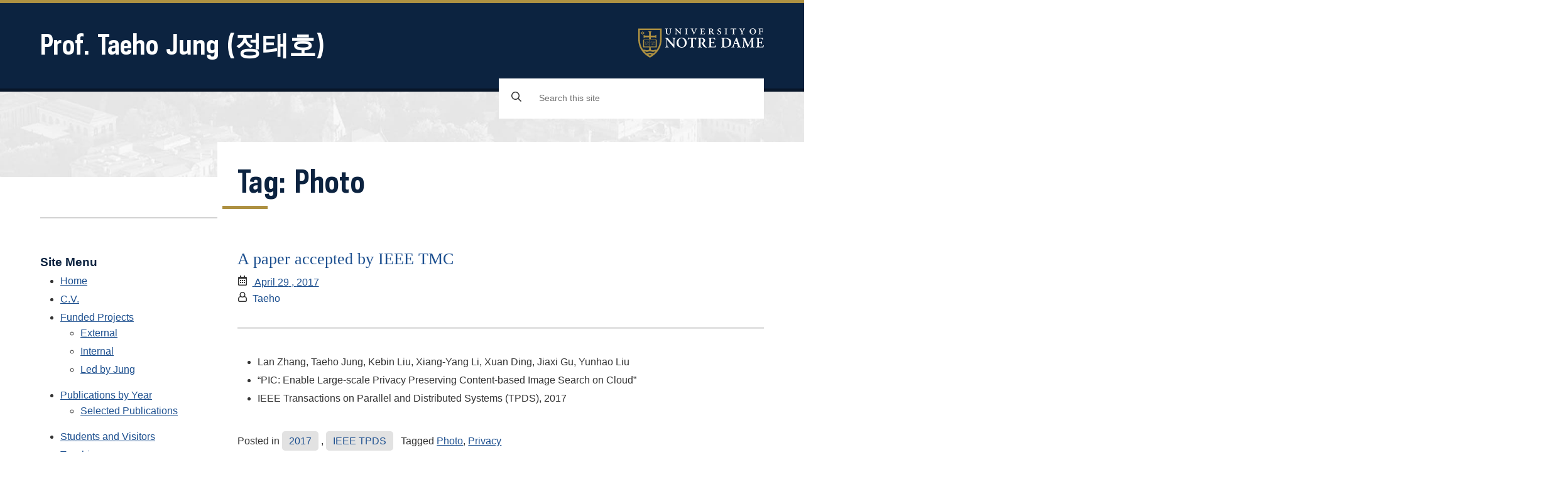

--- FILE ---
content_type: text/html; charset=UTF-8
request_url: https://sites.nd.edu/taeho-jung/tag/photo/
body_size: 65595
content:
<!doctype html>
<html lang="en-US" class="no-js">
<head>
  <meta charset="UTF-8">
  <meta name="viewport" content="width=device-width, initial-scale=1">
  <link rel="preconnect" href="https://static.nd.edu/" crossorigin>
  <link rel="preconnect" href="https://emergency.nd.edu/">
  <link rel="preconnect" href="https://ajax.googleapis.com/">
  <link rel="preconnect" href="https://fonts.googleapis.com/">
  <link rel="preconnect" href="https://fonts.gstatic.com/" crossorigin>
  <link rel="profile" href="https://gmpg.org/xfn/11">
  <link rel="shortcut icon" href="https://sites.nd.edu/taeho-jung/wp-content/themes/wp-ndt3/favicon.ico">
  <link rel="apple-touch-icon" sizes="76x76" href="https://static.nd.edu/images/webclips/default/webclip-76.png">
  <link rel="apple-touch-icon" sizes="114x114" href="https://static.nd.edu/images/webclips/default/webclip-114.png">
  <link rel="apple-touch-icon" sizes="120x120" href="https://static.nd.edu/images/webclips/default/webclip-120.png">
  <link rel="apple-touch-icon" sizes="144x144" href="https://static.nd.edu/images/webclips/default/webclip-144.png">
  <link rel="apple-touch-icon" sizes="152x152" href="https://static.nd.edu/images/webclips/default/webclip-152.png">
  <link rel="apple-touch-icon" sizes="180x180" href="https://static.nd.edu/images/webclips/default/webclip-180.png">
  <link rel="apple-touch-icon" sizes="512x512" href="https://static.nd.edu/images/webclips/default/webclip-512.png">
  <link rel="icon" type="image/png" href="https://static.nd.edu/images/monogram/gold/monogram-16.png" sizes="16x16">
  <link rel="icon" type="image/png" href="https://static.nd.edu/images/monogram/gold/monogram-32.png" sizes="32x32">
  <link rel="icon" type="image/png" href="https://static.nd.edu/images/monogram/gold/monogram-96.png" sizes="96x96">
  <link rel="mask-icon" href="https://static.nd.edu/images/monogram/monogram.svg" color="#002b5c">
  <meta name="theme-color" content="#002b5c">
  <title>Photo | Prof. Taeho Jung (정태호)</title>
<meta name='robots' content='max-image-preview:large' />
	<style>img:is([sizes="auto" i], [sizes^="auto," i]) { contain-intrinsic-size: 3000px 1500px }</style>
	<link rel='dns-prefetch' href='//conductor.nd.edu' />
<link rel="alternate" type="application/rss+xml" title="Prof. Taeho Jung (정태호) &raquo; Feed" href="https://sites.nd.edu/taeho-jung/feed/" />
<link rel="alternate" type="application/rss+xml" title="Prof. Taeho Jung (정태호) &raquo; Comments Feed" href="https://sites.nd.edu/taeho-jung/comments/feed/" />
<link rel="alternate" type="application/rss+xml" title="Prof. Taeho Jung (정태호) &raquo; Photo Tag Feed" href="https://sites.nd.edu/taeho-jung/tag/photo/feed/" />
		<!-- This site uses the Google Analytics by MonsterInsights plugin v9.10.0 - Using Analytics tracking - https://www.monsterinsights.com/ -->
		<!-- Note: MonsterInsights is not currently configured on this site. The site owner needs to authenticate with Google Analytics in the MonsterInsights settings panel. -->
					<!-- No tracking code set -->
				<!-- / Google Analytics by MonsterInsights -->
		<script type="text/javascript">
/* <![CDATA[ */
window._wpemojiSettings = {"baseUrl":"https:\/\/s.w.org\/images\/core\/emoji\/16.0.1\/72x72\/","ext":".png","svgUrl":"https:\/\/s.w.org\/images\/core\/emoji\/16.0.1\/svg\/","svgExt":".svg","source":{"concatemoji":"https:\/\/sites.nd.edu\/taeho-jung\/wp-includes\/js\/wp-emoji-release.min.js?ver=ffd7ad1d5842eb41305304e91e774e6a"}};
/*! This file is auto-generated */
!function(s,n){var o,i,e;function c(e){try{var t={supportTests:e,timestamp:(new Date).valueOf()};sessionStorage.setItem(o,JSON.stringify(t))}catch(e){}}function p(e,t,n){e.clearRect(0,0,e.canvas.width,e.canvas.height),e.fillText(t,0,0);var t=new Uint32Array(e.getImageData(0,0,e.canvas.width,e.canvas.height).data),a=(e.clearRect(0,0,e.canvas.width,e.canvas.height),e.fillText(n,0,0),new Uint32Array(e.getImageData(0,0,e.canvas.width,e.canvas.height).data));return t.every(function(e,t){return e===a[t]})}function u(e,t){e.clearRect(0,0,e.canvas.width,e.canvas.height),e.fillText(t,0,0);for(var n=e.getImageData(16,16,1,1),a=0;a<n.data.length;a++)if(0!==n.data[a])return!1;return!0}function f(e,t,n,a){switch(t){case"flag":return n(e,"\ud83c\udff3\ufe0f\u200d\u26a7\ufe0f","\ud83c\udff3\ufe0f\u200b\u26a7\ufe0f")?!1:!n(e,"\ud83c\udde8\ud83c\uddf6","\ud83c\udde8\u200b\ud83c\uddf6")&&!n(e,"\ud83c\udff4\udb40\udc67\udb40\udc62\udb40\udc65\udb40\udc6e\udb40\udc67\udb40\udc7f","\ud83c\udff4\u200b\udb40\udc67\u200b\udb40\udc62\u200b\udb40\udc65\u200b\udb40\udc6e\u200b\udb40\udc67\u200b\udb40\udc7f");case"emoji":return!a(e,"\ud83e\udedf")}return!1}function g(e,t,n,a){var r="undefined"!=typeof WorkerGlobalScope&&self instanceof WorkerGlobalScope?new OffscreenCanvas(300,150):s.createElement("canvas"),o=r.getContext("2d",{willReadFrequently:!0}),i=(o.textBaseline="top",o.font="600 32px Arial",{});return e.forEach(function(e){i[e]=t(o,e,n,a)}),i}function t(e){var t=s.createElement("script");t.src=e,t.defer=!0,s.head.appendChild(t)}"undefined"!=typeof Promise&&(o="wpEmojiSettingsSupports",i=["flag","emoji"],n.supports={everything:!0,everythingExceptFlag:!0},e=new Promise(function(e){s.addEventListener("DOMContentLoaded",e,{once:!0})}),new Promise(function(t){var n=function(){try{var e=JSON.parse(sessionStorage.getItem(o));if("object"==typeof e&&"number"==typeof e.timestamp&&(new Date).valueOf()<e.timestamp+604800&&"object"==typeof e.supportTests)return e.supportTests}catch(e){}return null}();if(!n){if("undefined"!=typeof Worker&&"undefined"!=typeof OffscreenCanvas&&"undefined"!=typeof URL&&URL.createObjectURL&&"undefined"!=typeof Blob)try{var e="postMessage("+g.toString()+"("+[JSON.stringify(i),f.toString(),p.toString(),u.toString()].join(",")+"));",a=new Blob([e],{type:"text/javascript"}),r=new Worker(URL.createObjectURL(a),{name:"wpTestEmojiSupports"});return void(r.onmessage=function(e){c(n=e.data),r.terminate(),t(n)})}catch(e){}c(n=g(i,f,p,u))}t(n)}).then(function(e){for(var t in e)n.supports[t]=e[t],n.supports.everything=n.supports.everything&&n.supports[t],"flag"!==t&&(n.supports.everythingExceptFlag=n.supports.everythingExceptFlag&&n.supports[t]);n.supports.everythingExceptFlag=n.supports.everythingExceptFlag&&!n.supports.flag,n.DOMReady=!1,n.readyCallback=function(){n.DOMReady=!0}}).then(function(){return e}).then(function(){var e;n.supports.everything||(n.readyCallback(),(e=n.source||{}).concatemoji?t(e.concatemoji):e.wpemoji&&e.twemoji&&(t(e.twemoji),t(e.wpemoji)))}))}((window,document),window._wpemojiSettings);
/* ]]> */
</script>
<style id='wp-emoji-styles-inline-css' type='text/css'>

	img.wp-smiley, img.emoji {
		display: inline !important;
		border: none !important;
		box-shadow: none !important;
		height: 1em !important;
		width: 1em !important;
		margin: 0 0.07em !important;
		vertical-align: -0.1em !important;
		background: none !important;
		padding: 0 !important;
	}
</style>
<link rel='stylesheet' id='wp-block-library-css' href='https://sites.nd.edu/taeho-jung/wp-includes/css/dist/block-library/style.min.css?ver=ffd7ad1d5842eb41305304e91e774e6a' type='text/css' media='all' />
<style id='classic-theme-styles-inline-css' type='text/css'>
/*! This file is auto-generated */
.wp-block-button__link{color:#fff;background-color:#32373c;border-radius:9999px;box-shadow:none;text-decoration:none;padding:calc(.667em + 2px) calc(1.333em + 2px);font-size:1.125em}.wp-block-file__button{background:#32373c;color:#fff;text-decoration:none}
</style>
<style id='global-styles-inline-css' type='text/css'>
:root{--wp--preset--aspect-ratio--square: 1;--wp--preset--aspect-ratio--4-3: 4/3;--wp--preset--aspect-ratio--3-4: 3/4;--wp--preset--aspect-ratio--3-2: 3/2;--wp--preset--aspect-ratio--2-3: 2/3;--wp--preset--aspect-ratio--16-9: 16/9;--wp--preset--aspect-ratio--9-16: 9/16;--wp--preset--color--black: #000000;--wp--preset--color--cyan-bluish-gray: #abb8c3;--wp--preset--color--white: #ffffff;--wp--preset--color--pale-pink: #f78da7;--wp--preset--color--vivid-red: #cf2e2e;--wp--preset--color--luminous-vivid-orange: #ff6900;--wp--preset--color--luminous-vivid-amber: #fcb900;--wp--preset--color--light-green-cyan: #7bdcb5;--wp--preset--color--vivid-green-cyan: #00d084;--wp--preset--color--pale-cyan-blue: #8ed1fc;--wp--preset--color--vivid-cyan-blue: #0693e3;--wp--preset--color--vivid-purple: #9b51e0;--wp--preset--gradient--vivid-cyan-blue-to-vivid-purple: linear-gradient(135deg,rgba(6,147,227,1) 0%,rgb(155,81,224) 100%);--wp--preset--gradient--light-green-cyan-to-vivid-green-cyan: linear-gradient(135deg,rgb(122,220,180) 0%,rgb(0,208,130) 100%);--wp--preset--gradient--luminous-vivid-amber-to-luminous-vivid-orange: linear-gradient(135deg,rgba(252,185,0,1) 0%,rgba(255,105,0,1) 100%);--wp--preset--gradient--luminous-vivid-orange-to-vivid-red: linear-gradient(135deg,rgba(255,105,0,1) 0%,rgb(207,46,46) 100%);--wp--preset--gradient--very-light-gray-to-cyan-bluish-gray: linear-gradient(135deg,rgb(238,238,238) 0%,rgb(169,184,195) 100%);--wp--preset--gradient--cool-to-warm-spectrum: linear-gradient(135deg,rgb(74,234,220) 0%,rgb(151,120,209) 20%,rgb(207,42,186) 40%,rgb(238,44,130) 60%,rgb(251,105,98) 80%,rgb(254,248,76) 100%);--wp--preset--gradient--blush-light-purple: linear-gradient(135deg,rgb(255,206,236) 0%,rgb(152,150,240) 100%);--wp--preset--gradient--blush-bordeaux: linear-gradient(135deg,rgb(254,205,165) 0%,rgb(254,45,45) 50%,rgb(107,0,62) 100%);--wp--preset--gradient--luminous-dusk: linear-gradient(135deg,rgb(255,203,112) 0%,rgb(199,81,192) 50%,rgb(65,88,208) 100%);--wp--preset--gradient--pale-ocean: linear-gradient(135deg,rgb(255,245,203) 0%,rgb(182,227,212) 50%,rgb(51,167,181) 100%);--wp--preset--gradient--electric-grass: linear-gradient(135deg,rgb(202,248,128) 0%,rgb(113,206,126) 100%);--wp--preset--gradient--midnight: linear-gradient(135deg,rgb(2,3,129) 0%,rgb(40,116,252) 100%);--wp--preset--font-size--small: 13px;--wp--preset--font-size--medium: 20px;--wp--preset--font-size--large: 36px;--wp--preset--font-size--x-large: 42px;--wp--preset--spacing--20: 0.44rem;--wp--preset--spacing--30: 0.67rem;--wp--preset--spacing--40: 1rem;--wp--preset--spacing--50: 1.5rem;--wp--preset--spacing--60: 2.25rem;--wp--preset--spacing--70: 3.38rem;--wp--preset--spacing--80: 5.06rem;--wp--preset--shadow--natural: 6px 6px 9px rgba(0, 0, 0, 0.2);--wp--preset--shadow--deep: 12px 12px 50px rgba(0, 0, 0, 0.4);--wp--preset--shadow--sharp: 6px 6px 0px rgba(0, 0, 0, 0.2);--wp--preset--shadow--outlined: 6px 6px 0px -3px rgba(255, 255, 255, 1), 6px 6px rgba(0, 0, 0, 1);--wp--preset--shadow--crisp: 6px 6px 0px rgba(0, 0, 0, 1);}:where(.is-layout-flex){gap: 0.5em;}:where(.is-layout-grid){gap: 0.5em;}body .is-layout-flex{display: flex;}.is-layout-flex{flex-wrap: wrap;align-items: center;}.is-layout-flex > :is(*, div){margin: 0;}body .is-layout-grid{display: grid;}.is-layout-grid > :is(*, div){margin: 0;}:where(.wp-block-columns.is-layout-flex){gap: 2em;}:where(.wp-block-columns.is-layout-grid){gap: 2em;}:where(.wp-block-post-template.is-layout-flex){gap: 1.25em;}:where(.wp-block-post-template.is-layout-grid){gap: 1.25em;}.has-black-color{color: var(--wp--preset--color--black) !important;}.has-cyan-bluish-gray-color{color: var(--wp--preset--color--cyan-bluish-gray) !important;}.has-white-color{color: var(--wp--preset--color--white) !important;}.has-pale-pink-color{color: var(--wp--preset--color--pale-pink) !important;}.has-vivid-red-color{color: var(--wp--preset--color--vivid-red) !important;}.has-luminous-vivid-orange-color{color: var(--wp--preset--color--luminous-vivid-orange) !important;}.has-luminous-vivid-amber-color{color: var(--wp--preset--color--luminous-vivid-amber) !important;}.has-light-green-cyan-color{color: var(--wp--preset--color--light-green-cyan) !important;}.has-vivid-green-cyan-color{color: var(--wp--preset--color--vivid-green-cyan) !important;}.has-pale-cyan-blue-color{color: var(--wp--preset--color--pale-cyan-blue) !important;}.has-vivid-cyan-blue-color{color: var(--wp--preset--color--vivid-cyan-blue) !important;}.has-vivid-purple-color{color: var(--wp--preset--color--vivid-purple) !important;}.has-black-background-color{background-color: var(--wp--preset--color--black) !important;}.has-cyan-bluish-gray-background-color{background-color: var(--wp--preset--color--cyan-bluish-gray) !important;}.has-white-background-color{background-color: var(--wp--preset--color--white) !important;}.has-pale-pink-background-color{background-color: var(--wp--preset--color--pale-pink) !important;}.has-vivid-red-background-color{background-color: var(--wp--preset--color--vivid-red) !important;}.has-luminous-vivid-orange-background-color{background-color: var(--wp--preset--color--luminous-vivid-orange) !important;}.has-luminous-vivid-amber-background-color{background-color: var(--wp--preset--color--luminous-vivid-amber) !important;}.has-light-green-cyan-background-color{background-color: var(--wp--preset--color--light-green-cyan) !important;}.has-vivid-green-cyan-background-color{background-color: var(--wp--preset--color--vivid-green-cyan) !important;}.has-pale-cyan-blue-background-color{background-color: var(--wp--preset--color--pale-cyan-blue) !important;}.has-vivid-cyan-blue-background-color{background-color: var(--wp--preset--color--vivid-cyan-blue) !important;}.has-vivid-purple-background-color{background-color: var(--wp--preset--color--vivid-purple) !important;}.has-black-border-color{border-color: var(--wp--preset--color--black) !important;}.has-cyan-bluish-gray-border-color{border-color: var(--wp--preset--color--cyan-bluish-gray) !important;}.has-white-border-color{border-color: var(--wp--preset--color--white) !important;}.has-pale-pink-border-color{border-color: var(--wp--preset--color--pale-pink) !important;}.has-vivid-red-border-color{border-color: var(--wp--preset--color--vivid-red) !important;}.has-luminous-vivid-orange-border-color{border-color: var(--wp--preset--color--luminous-vivid-orange) !important;}.has-luminous-vivid-amber-border-color{border-color: var(--wp--preset--color--luminous-vivid-amber) !important;}.has-light-green-cyan-border-color{border-color: var(--wp--preset--color--light-green-cyan) !important;}.has-vivid-green-cyan-border-color{border-color: var(--wp--preset--color--vivid-green-cyan) !important;}.has-pale-cyan-blue-border-color{border-color: var(--wp--preset--color--pale-cyan-blue) !important;}.has-vivid-cyan-blue-border-color{border-color: var(--wp--preset--color--vivid-cyan-blue) !important;}.has-vivid-purple-border-color{border-color: var(--wp--preset--color--vivid-purple) !important;}.has-vivid-cyan-blue-to-vivid-purple-gradient-background{background: var(--wp--preset--gradient--vivid-cyan-blue-to-vivid-purple) !important;}.has-light-green-cyan-to-vivid-green-cyan-gradient-background{background: var(--wp--preset--gradient--light-green-cyan-to-vivid-green-cyan) !important;}.has-luminous-vivid-amber-to-luminous-vivid-orange-gradient-background{background: var(--wp--preset--gradient--luminous-vivid-amber-to-luminous-vivid-orange) !important;}.has-luminous-vivid-orange-to-vivid-red-gradient-background{background: var(--wp--preset--gradient--luminous-vivid-orange-to-vivid-red) !important;}.has-very-light-gray-to-cyan-bluish-gray-gradient-background{background: var(--wp--preset--gradient--very-light-gray-to-cyan-bluish-gray) !important;}.has-cool-to-warm-spectrum-gradient-background{background: var(--wp--preset--gradient--cool-to-warm-spectrum) !important;}.has-blush-light-purple-gradient-background{background: var(--wp--preset--gradient--blush-light-purple) !important;}.has-blush-bordeaux-gradient-background{background: var(--wp--preset--gradient--blush-bordeaux) !important;}.has-luminous-dusk-gradient-background{background: var(--wp--preset--gradient--luminous-dusk) !important;}.has-pale-ocean-gradient-background{background: var(--wp--preset--gradient--pale-ocean) !important;}.has-electric-grass-gradient-background{background: var(--wp--preset--gradient--electric-grass) !important;}.has-midnight-gradient-background{background: var(--wp--preset--gradient--midnight) !important;}.has-small-font-size{font-size: var(--wp--preset--font-size--small) !important;}.has-medium-font-size{font-size: var(--wp--preset--font-size--medium) !important;}.has-large-font-size{font-size: var(--wp--preset--font-size--large) !important;}.has-x-large-font-size{font-size: var(--wp--preset--font-size--x-large) !important;}
:where(.wp-block-post-template.is-layout-flex){gap: 1.25em;}:where(.wp-block-post-template.is-layout-grid){gap: 1.25em;}
:where(.wp-block-columns.is-layout-flex){gap: 2em;}:where(.wp-block-columns.is-layout-grid){gap: 2em;}
:root :where(.wp-block-pullquote){font-size: 1.5em;line-height: 1.6;}
</style>
<link rel='stylesheet' id='ndt3-style-css' href='https://sites.nd.edu/taeho-jung/wp-content/themes/wp-ndt3/style.css?ver=ffd7ad1d5842eb41305304e91e774e6a' type='text/css' media='all' />
<link rel='stylesheet' id='ndt3-ndt-css' href='https://conductor.nd.edu/stylesheets/themes/ndt/v3/ndt.css?ver=20190403' type='text/css' media='all' />
<link rel='stylesheet' id='ndt3-theme-css' href='https://sites.nd.edu/taeho-jung/wp-content/themes/wp-ndt3/css/theme.css?ver=20190403' type='text/css' media='all' />
<link rel="https://api.w.org/" href="https://sites.nd.edu/taeho-jung/wp-json/" /><link rel="alternate" title="JSON" type="application/json" href="https://sites.nd.edu/taeho-jung/wp-json/wp/v2/tags/37008" /><link rel="EditURI" type="application/rsd+xml" title="RSD" href="https://sites.nd.edu/taeho-jung/xmlrpc.php?rsd" />

<script type="text/javascript">
(function(url){
	if(/(?:Chrome\/26\.0\.1410\.63 Safari\/537\.31|WordfenceTestMonBot)/.test(navigator.userAgent)){ return; }
	var addEvent = function(evt, handler) {
		if (window.addEventListener) {
			document.addEventListener(evt, handler, false);
		} else if (window.attachEvent) {
			document.attachEvent('on' + evt, handler);
		}
	};
	var removeEvent = function(evt, handler) {
		if (window.removeEventListener) {
			document.removeEventListener(evt, handler, false);
		} else if (window.detachEvent) {
			document.detachEvent('on' + evt, handler);
		}
	};
	var evts = 'contextmenu dblclick drag dragend dragenter dragleave dragover dragstart drop keydown keypress keyup mousedown mousemove mouseout mouseover mouseup mousewheel scroll'.split(' ');
	var logHuman = function() {
		if (window.wfLogHumanRan) { return; }
		window.wfLogHumanRan = true;
		var wfscr = document.createElement('script');
		wfscr.type = 'text/javascript';
		wfscr.async = true;
		wfscr.src = url + '&r=' + Math.random();
		(document.getElementsByTagName('head')[0]||document.getElementsByTagName('body')[0]).appendChild(wfscr);
		for (var i = 0; i < evts.length; i++) {
			removeEvent(evts[i], logHuman);
		}
	};
	for (var i = 0; i < evts.length; i++) {
		addEvent(evts[i], logHuman);
	}
})('//sites.nd.edu/taeho-jung/?wordfence_lh=1&hid=91865522B1DE0872A5AD6F97A462B38F');
</script>
<link rel="shortcut icon" type="image/x-icon" href="https://sites.nd.edu/taeho-jung/wp-content/themes/wp-ndt3/favicon.ico" />
<style>#wpadminbar #wp-admin-bar-site-name>.ab-item:before { content: none !important;}li#wp-admin-bar-site-name a { background: url( "https://sites.nd.edu/taeho-jung/wp-content/themes/wp-ndt3/favicon.ico" ) left center/20px no-repeat !important; padding-left: 21px !important; background-size: 20px !important; } li#wp-admin-bar-site-name { margin-left: 5px !important; } li#wp-admin-bar-site-name {} #wp-admin-bar-site-name div a { background: none !important; }
</style>  <script type="text/javascript">
  var ndn = document.createElement("script"); ndn.type = "text/javascript";
  ndn.async = true; ndn.id = "ndalertbarscript";
  ndn.src = "https://emergency.nd.edu/api/alert/";
  var s = document.getElementsByTagName("script")[0]; s.parentNode.insertBefore(ndn, s);
  </script>
  <!--[if IE]>
  <link rel='stylesheet' href='https://sites.nd.edu/taeho-jung/wp-content/themes/wp-ndt3/css/ie.css type='text/css'>
  <![endif]-->
  <!--[if lt IE 9]>
    <script src="https://static.nd.edu/js/html5shiv.min.js"></script>
    <script src="https://static.nd.edu/js/respond.js"></script>
  <![endif]-->
</head>

<body class="archive page-tag tag-photo tag-37008 wp-theme-wp-ndt3 hfeed" vocab="https://schema.org/">

<!-- Skip links -->
<nav class="skip-links" aria-label="Skip links">
  <ul>
    <li><a href="#content" accesskey="C" title="Skip to content = C">Skip To Content</a></li>
    <li><a href="#nav" accesskey="S" title="Skip to navigation = S">Skip To Navigation</a></li>
    <li><a href="#search-input-nav-top">Skip To Search</a></li>
  </ul>
</nav>

<!-- Mobile Drawer -->
<div class="nav-mobile" id="nav-mobile"></div>

<div class="wrapper nav-top-false" id="wrapper">

  <!-- Site Header -->
  <header id="header" role="banner" class="site-header ">
    <p class="mark-header"><a href="https://www.nd.edu/">University of Notre Dame</a></p>
        <div class="site-title-group ">
      <p id="site-title" class="site-title"><a href="https://sites.nd.edu/taeho-jung/" rel="home">Prof. Taeho Jung (정태호)</a></p>    </div><!-- .site-title-group -->

    <!-- Header Search/Nav  -->
    <div class="nav-header">
      <div class="nav-search-wrapper">
        <form method="get" action="https://sites.nd.edu/taeho-jung/" id="search-nav-top" class="search-form" role="search" aria-label="Site search">
  <label class="screen-reader-text" for="s">Search for:</label>
  <input type="search" name="s" class="search-input" id="s" autocomplete="off" placeholder="Search this site" title="type your search term" aria-label="Site Search input">
  <button class="search-button" type="submit" aria-label="Search"><svg class="icon" data-icon="search"><use xlink:href="#icon-search"></use></svg></button>
</form>      </div>
    </div>

    <!-- Mobile Navbar -->
    <div class="nav-mobile-util">
      <ul class="no-bullets">
        <li><a href="https://sites.nd.edu/taeho-jung"><svg class="icon" data-icon="home"><use xmlns:xlink="http://www.w3.org/1999/xlink" xlink:href="#icon-home"></use></svg> Home</a></li>
        <!-- <li><a href="/about/contact/"><svg class="icon" data-icon="envelope-o"><use xmlns:xlink="http://www.w3.org/1999/xlink" xlink:href="#icon-envelope-o"></use></svg> Contact</a></li> -->
        <li><button class="btn-search search-toggle"><svg class="icon" data-icon="search"><use xmlns:xlink="http://www.w3.org/1999/xlink" xlink:href="#icon-search"></use></svg> Search</button>
        <li>
          <a href="#nav" class="nav-menu nav-skip">
          <svg version="1.1" class="icon" xmlns="http://www.w3.org/2000/svg" xmlns:xlink="http://www.w3.org/1999/xlink" x="0px" y="0px" viewBox="0 0 20 20" xml:space="preserve">
            <line class="ni ni1" stroke-width="2" stroke-linecap="square" stroke-miterlimit="10" x1="0.98" y1="2" x2="18.94" y2="2"/>
            <line class="ni ni2" stroke-width="2" stroke-linecap="square" stroke-miterlimit="10" x1="0.98" y1="8.69" x2="18.94" y2="8.69"/>
          </svg>
          <span class="ni ni3">Menu</span>
        </a>
        </li>
      </ul>
      <div class="nav-search-wrapper">
        <form method="get" action="https://sites.nd.edu/taeho-jung/" id="search-nav-top" class="search-form" role="search" aria-label="Site search">
  <label class="screen-reader-text" for="s">Search for:</label>
  <input type="search" name="s" class="search-input" id="s" autocomplete="off" placeholder="Search this site" title="type your search term" aria-label="Site Search input">
  <button class="search-button" type="submit" aria-label="Search"><svg class="icon" data-icon="search"><use xlink:href="#icon-search"></use></svg></button>
</form>      </div>
    </div>

  </header><!-- #masthead -->

  <!-- Site Content -->
  <div id="content" class="site-content">
    <div class="page-header "></div>
    <main id="main" class="page-main" role="main">

  <h1 class="page-title">Tag: <span>Photo</span></h1>
<article id="post-385" class="article post-385 post type-post status-publish format-standard hentry category-190912 category-tpds tag-photo tag-privacy">
  <header class="entry-header article-header">
    <h2 class="entry-title article-title"><a href="/taeho-jung/2017/04/29/a-paper-is-accepted-by-ieee-tmc/" rel="bookmark">A paper accepted by IEEE TMC</a></h2>      <div class="meta-share-group">
        <div class="meta entry-meta">
          <p class="publish-info"><span class="posted-on"><svg class="icon" data-icon="calendar"><use xlink:href="#icon-calendar"></use></svg><a href="https://sites.nd.edu/taeho-jung/2017/04/29/a-paper-is-accepted-by-ieee-tmc/" rel="bookmark">
        <time class="entry-date published" datetime="2017-04-29T19:28:54-04:00">
          <span class="entry-date--month">April</span>
          <span class="entry-date--day">29</span>
          <span class="entry-date--sep">, </span>
          <span class="entry-date--year">2017</span>
        </time>
        <time class="updated" datetime="2023-06-11T22:17:50-04:00">June 11, 2023</time></a></span></p><p class="author"><span class="byline"><svg class="icon" data-icon="user"><use xlink:href="#icon-user"></use></svg><span class="author vcard"><a class="url fn n" href="https://sites.nd.edu/taeho-jung/author/tjung/">Taeho</a></span></span></p>        </div><!-- .entry-meta -->
        <div class="social-share"></div>
      </div>
      </header><!-- .entry-header -->

  
  <div class="entry-content">
    
<ul class="wp-block-list">
<li><span class="color_15">Lan Zhang, Taeho Jung, Kebin Liu, Xiang-Yang Li, Xuan Ding, Jiaxi Gu, Yunhao Liu</span></li>



<li><span class="color_15">&#8220;PIC: Enable Large-scale Privacy Preserving Content-based Image Search on Cloud&#8221;</span></li>



<li><span class="color_15">IEEE Transactions on Parallel and Distributed Systems (TPDS), 2017</span></li>
</ul>
  </div><!-- .entry-content -->

  <footer class="entry-footer">
    <span class="cat-links">Posted in <a class="tag"href="https://sites.nd.edu/taeho-jung/category/publications/2017/" rel="category tag">2017</a>, <a class="tag"href="https://sites.nd.edu/taeho-jung/category/publications/journal/tpds/" rel="category tag">IEEE TPDS</a></span><span class="tags-links">Tagged <a href="https://sites.nd.edu/taeho-jung/tag/photo/" rel="tag">Photo</a>, <a href="https://sites.nd.edu/taeho-jung/tag/privacy/" rel="tag">Privacy</a></span>  </footer><!-- .entry-footer -->
</article><!-- #post-385 -->

<article id="post-342" class="article post-342 post type-post status-publish format-standard hentry category-238209 category-icpp tag-photo tag-privacy">
  <header class="entry-header article-header">
    <h2 class="entry-title article-title"><a href="/taeho-jung/2015/05/10/a-paper-accepted-by-icpp-2015/" rel="bookmark">A paper accepted by ICPP 2015</a></h2>      <div class="meta-share-group">
        <div class="meta entry-meta">
          <p class="publish-info"><span class="posted-on"><svg class="icon" data-icon="calendar"><use xlink:href="#icon-calendar"></use></svg><a href="https://sites.nd.edu/taeho-jung/2015/05/10/a-paper-accepted-by-icpp-2015/" rel="bookmark">
        <time class="entry-date published" datetime="2015-05-10T18:35:21-04:00">
          <span class="entry-date--month">May</span>
          <span class="entry-date--day">10</span>
          <span class="entry-date--sep">, </span>
          <span class="entry-date--year">2015</span>
        </time>
        <time class="updated" datetime="2023-06-11T22:21:40-04:00">June 11, 2023</time></a></span></p><p class="author"><span class="byline"><svg class="icon" data-icon="user"><use xlink:href="#icon-user"></use></svg><span class="author vcard"><a class="url fn n" href="https://sites.nd.edu/taeho-jung/author/tjung/">Taeho</a></span></span></p>        </div><!-- .entry-meta -->
        <div class="social-share"></div>
      </div>
      </header><!-- .entry-header -->

  
  <div class="entry-content">
    
<ul class="wp-block-list">
<li>Lan Zhang, Taeho Jung, Puchun Feng, Kebin Liu, Xiang-Yang Li</li>



<li>&#8220;PIC: Enable Large-scale Privacy Preserving Content-based Image Search on Cloud&#8221;</li>



<li><a rel="noopener noreferrer" href="http://www.icpp-conf.org/2015/" target="_blank">ICPP 2015</a></li>
</ul>
  </div><!-- .entry-content -->

  <footer class="entry-footer">
    <span class="cat-links">Posted in <a class="tag"href="https://sites.nd.edu/taeho-jung/category/publications/2015/" rel="category tag">2015</a>, <a class="tag"href="https://sites.nd.edu/taeho-jung/category/publications/conference/icpp/" rel="category tag">ICPP</a></span><span class="tags-links">Tagged <a href="https://sites.nd.edu/taeho-jung/tag/photo/" rel="tag">Photo</a>, <a href="https://sites.nd.edu/taeho-jung/tag/privacy/" rel="tag">Privacy</a></span>  </footer><!-- .entry-footer -->
</article><!-- #post-342 -->

<article id="post-340" class="article post-340 post type-post status-publish format-standard hentry category-238209 category-icdcs tag-photo tag-privacy">
  <header class="entry-header article-header">
    <h2 class="entry-title article-title"><a href="/taeho-jung/2015/03/23/a-paper-accepted-by-ieee-icdcs-2015/" rel="bookmark">A paper accepted by IEEE ICDCS 2015</a></h2>      <div class="meta-share-group">
        <div class="meta entry-meta">
          <p class="publish-info"><span class="posted-on"><svg class="icon" data-icon="calendar"><use xlink:href="#icon-calendar"></use></svg><a href="https://sites.nd.edu/taeho-jung/2015/03/23/a-paper-accepted-by-ieee-icdcs-2015/" rel="bookmark">
        <time class="entry-date published" datetime="2015-03-23T18:32:59-04:00">
          <span class="entry-date--month">March</span>
          <span class="entry-date--day">23</span>
          <span class="entry-date--sep">, </span>
          <span class="entry-date--year">2015</span>
        </time>
        <time class="updated" datetime="2023-06-11T22:21:50-04:00">June 11, 2023</time></a></span></p><p class="author"><span class="byline"><svg class="icon" data-icon="user"><use xlink:href="#icon-user"></use></svg><span class="author vcard"><a class="url fn n" href="https://sites.nd.edu/taeho-jung/author/tjung/">Taeho</a></span></span></p>        </div><!-- .entry-meta -->
        <div class="social-share"></div>
      </div>
      </header><!-- .entry-header -->

  
  <div class="entry-content">
    
<ul class="wp-block-list">
<li>Lan Zhang, Taeho Jung, Cihang Liu, Xuan Ding, Xiang-Yang Li, Yunhao Liu</li>



<li>&#8220;POP: Privacy-preserving Outsourced Photo Sharing and Searching for Mobile Devices&#8221;</li>



<li><a rel="noopener noreferrer" href="http://icdcs-2015.cse.ohio-state.edu/" target="_blank">IEEE ICDCS, 2015</a></li>
</ul>
  </div><!-- .entry-content -->

  <footer class="entry-footer">
    <span class="cat-links">Posted in <a class="tag"href="https://sites.nd.edu/taeho-jung/category/publications/2015/" rel="category tag">2015</a>, <a class="tag"href="https://sites.nd.edu/taeho-jung/category/publications/conference/icdcs/" rel="category tag">IEEE ICDCS</a></span><span class="tags-links">Tagged <a href="https://sites.nd.edu/taeho-jung/tag/photo/" rel="tag">Photo</a>, <a href="https://sites.nd.edu/taeho-jung/tag/privacy/" rel="tag">Privacy</a></span>  </footer><!-- .entry-footer -->
</article><!-- #post-340 -->
</main><!-- #main -->
<div class="page-sidebar widget-area">
    <hr>
  <section id="nav_menu-3" class="widget widget_nav_menu"><h2 class="widget-title">Site Menu</h2><div class="menu-personal-web-container"><ul id="menu-personal-web" class="menu"><li id="menu-item-10" class="menu-item menu-item-type-custom menu-item-object-custom menu-item-home menu-item-10"><a href="http://sites.nd.edu/taeho-jung">Home</a></li>
<li id="menu-item-11" class="menu-item menu-item-type-custom menu-item-object-custom menu-item-11"><a href="https://notredame.box.com/s/u6fsy3qovc9re93sz3xgaxlj8czdk7nc" title="Curriculum Vitate">C.V.</a></li>
<li id="menu-item-559" class="menu-item menu-item-type-post_type menu-item-object-page menu-item-has-children menu-item-559"><a href="https://sites.nd.edu/taeho-jung/funded-projects/">Funded Projects</a>
<ul class="sub-menu">
	<li id="menu-item-2032" class="menu-item menu-item-type-taxonomy menu-item-object-category menu-item-2032"><a href="https://sites.nd.edu/taeho-jung/category/grants/external/">External</a></li>
	<li id="menu-item-2033" class="menu-item menu-item-type-taxonomy menu-item-object-category menu-item-2033"><a href="https://sites.nd.edu/taeho-jung/category/grants/internal/">Internal</a></li>
	<li id="menu-item-2298" class="menu-item menu-item-type-taxonomy menu-item-object-category menu-item-2298"><a href="https://sites.nd.edu/taeho-jung/category/grants/led-by-jung/">Led by Jung</a></li>
</ul>
</li>
<li id="menu-item-395" class="menu-item menu-item-type-post_type menu-item-object-page menu-item-has-children menu-item-395"><a href="https://sites.nd.edu/taeho-jung/publications-at-a-glance/">Publications by Year</a>
<ul class="sub-menu">
	<li id="menu-item-2753" class="menu-item menu-item-type-post_type menu-item-object-page menu-item-2753"><a href="https://sites.nd.edu/taeho-jung/publications-at-a-glance/selected-publications/">Selected Publications</a></li>
</ul>
</li>
<li id="menu-item-77" class="menu-item menu-item-type-post_type menu-item-object-page menu-item-77"><a href="https://sites.nd.edu/taeho-jung/students/">Students and Visitors</a></li>
<li id="menu-item-197" class="menu-item menu-item-type-post_type menu-item-object-page menu-item-197"><a href="https://sites.nd.edu/taeho-jung/teaching/">Teaching</a></li>
<li id="menu-item-2141" class="menu-item menu-item-type-post_type menu-item-object-page menu-item-2141"><a href="https://sites.nd.edu/taeho-jung/dsp-lab/">Data Security and Privacy Lab</a></li>
<li id="menu-item-428" class="menu-item menu-item-type-post_type menu-item-object-page menu-item-has-children menu-item-428"><a href="https://sites.nd.edu/taeho-jung/personal/">Misc.</a>
<ul class="sub-menu">
	<li id="menu-item-1139" class="menu-item menu-item-type-taxonomy menu-item-object-category menu-item-1139"><a href="https://sites.nd.edu/taeho-jung/category/press-release/">Press Release</a></li>
	<li id="menu-item-204" class="menu-item menu-item-type-taxonomy menu-item-object-category menu-item-204"><a href="https://sites.nd.edu/taeho-jung/category/service/">Service</a></li>
	<li id="menu-item-226" class="menu-item menu-item-type-taxonomy menu-item-object-category menu-item-226"><a href="https://sites.nd.edu/taeho-jung/category/invited-talks/">Invited Talks</a></li>
</ul>
</li>
</ul></div></section><section id="tag_cloud-2" class="widget widget_tag_cloud"><h2 class="widget-title">Publications Tag Cloud</h2><div class="tagcloud"><a href="https://sites.nd.edu/taeho-jung/tag/accountability/" class="tag-cloud-link tag-link-237255 tag-link-position-1" style="font-size: 9.7872340425532pt;" aria-label="Accountability (2 items)">Accountability<span class="tag-link-count"> (2)</span></a>
<a href="https://sites.nd.edu/taeho-jung/tag/awarded-paper/" class="tag-cloud-link tag-link-235352 tag-link-position-2" style="font-size: 10.978723404255pt;" aria-label="Awarded Paper (3 items)">Awarded Paper<span class="tag-link-count"> (3)</span></a>
<a href="https://sites.nd.edu/taeho-jung/tag/benchmarking/" class="tag-cloud-link tag-link-241992 tag-link-position-3" style="font-size: 8pt;" aria-label="Benchmarking (1 item)">Benchmarking<span class="tag-link-count"> (1)</span></a>
<a href="https://sites.nd.edu/taeho-jung/tag/biometric/" class="tag-cloud-link tag-link-241994 tag-link-position-4" style="font-size: 8pt;" aria-label="Biometric (1 item)">Biometric<span class="tag-link-count"> (1)</span></a>
<a href="https://sites.nd.edu/taeho-jung/tag/blockchain/" class="tag-cloud-link tag-link-241949 tag-link-position-5" style="font-size: 17.730496453901pt;" aria-label="Blockchain (18 items)">Blockchain<span class="tag-link-count"> (18)</span></a>
<a href="https://sites.nd.edu/taeho-jung/tag/cloud/" class="tag-cloud-link tag-link-78246 tag-link-position-6" style="font-size: 9.7872340425532pt;" aria-label="Cloud (2 items)">Cloud<span class="tag-link-count"> (2)</span></a>
<a href="https://sites.nd.edu/taeho-jung/tag/consensus/" class="tag-cloud-link tag-link-241914 tag-link-position-7" style="font-size: 9.7872340425532pt;" aria-label="Consensus (2 items)">Consensus<span class="tag-link-count"> (2)</span></a>
<a href="https://sites.nd.edu/taeho-jung/tag/control-theory/" class="tag-cloud-link tag-link-241964 tag-link-position-8" style="font-size: 10.978723404255pt;" aria-label="Control Theory (3 items)">Control Theory<span class="tag-link-count"> (3)</span></a>
<a href="https://sites.nd.edu/taeho-jung/tag/covid19/" class="tag-cloud-link tag-link-241933 tag-link-position-9" style="font-size: 8pt;" aria-label="COVID19 (1 item)">COVID19<span class="tag-link-count"> (1)</span></a>
<a href="https://sites.nd.edu/taeho-jung/tag/crowd-sensing/" class="tag-cloud-link tag-link-237558 tag-link-position-10" style="font-size: 9.7872340425532pt;" aria-label="Crowd sensing (2 items)">Crowd sensing<span class="tag-link-count"> (2)</span></a>
<a href="https://sites.nd.edu/taeho-jung/tag/data-mining/" class="tag-cloud-link tag-link-36600 tag-link-position-11" style="font-size: 12.765957446809pt;" aria-label="Data Mining (5 items)">Data Mining<span class="tag-link-count"> (5)</span></a>
<a href="https://sites.nd.edu/taeho-jung/tag/data-provenance/" class="tag-cloud-link tag-link-241923 tag-link-position-12" style="font-size: 13.460992907801pt;" aria-label="Data Provenance (6 items)">Data Provenance<span class="tag-link-count"> (6)</span></a>
<a href="https://sites.nd.edu/taeho-jung/tag/data-sharing/" class="tag-cloud-link tag-link-241912 tag-link-position-13" style="font-size: 14.45390070922pt;" aria-label="Data Sharing (8 items)">Data Sharing<span class="tag-link-count"> (8)</span></a>
<a href="https://sites.nd.edu/taeho-jung/tag/data-trading/" class="tag-cloud-link tag-link-241890 tag-link-position-14" style="font-size: 12.765957446809pt;" aria-label="Data Trading (5 items)">Data Trading<span class="tag-link-count"> (5)</span></a>
<a href="https://sites.nd.edu/taeho-jung/tag/deep-learning/" class="tag-cloud-link tag-link-241887 tag-link-position-15" style="font-size: 16.042553191489pt;" aria-label="Deep Learning (12 items)">Deep Learning<span class="tag-link-count"> (12)</span></a>
<a href="https://sites.nd.edu/taeho-jung/tag/dtn/" class="tag-cloud-link tag-link-241972 tag-link-position-16" style="font-size: 8pt;" aria-label="DTN (1 item)">DTN<span class="tag-link-count"> (1)</span></a>
<a href="https://sites.nd.edu/taeho-jung/tag/fairness/" class="tag-cloud-link tag-link-241936 tag-link-position-17" style="font-size: 9.7872340425532pt;" aria-label="Fairness (2 items)">Fairness<span class="tag-link-count"> (2)</span></a>
<a href="https://sites.nd.edu/taeho-jung/tag/fully-homomorphic-encryption/" class="tag-cloud-link tag-link-241991 tag-link-position-18" style="font-size: 11.971631205674pt;" aria-label="Fully Homomorphic Encryption (4 items)">Fully Homomorphic Encryption<span class="tag-link-count"> (4)</span></a>
<a href="https://sites.nd.edu/taeho-jung/tag/game-theory/" class="tag-cloud-link tag-link-82371 tag-link-position-19" style="font-size: 9.7872340425532pt;" aria-label="Game Theory (2 items)">Game Theory<span class="tag-link-count"> (2)</span></a>
<a href="https://sites.nd.edu/taeho-jung/tag/graph/" class="tag-cloud-link tag-link-236207 tag-link-position-20" style="font-size: 9.7872340425532pt;" aria-label="Graph (2 items)">Graph<span class="tag-link-count"> (2)</span></a>
<a href="https://sites.nd.edu/taeho-jung/tag/hardware-architecture/" class="tag-cloud-link tag-link-241918 tag-link-position-21" style="font-size: 10.978723404255pt;" aria-label="Hardware/Architecture (3 items)">Hardware/Architecture<span class="tag-link-count"> (3)</span></a>
<a href="https://sites.nd.edu/taeho-jung/tag/identity/" class="tag-cloud-link tag-link-241980 tag-link-position-22" style="font-size: 8pt;" aria-label="Identity (1 item)">Identity<span class="tag-link-count"> (1)</span></a>
<a href="https://sites.nd.edu/taeho-jung/tag/iot/" class="tag-cloud-link tag-link-203630 tag-link-position-23" style="font-size: 11.971631205674pt;" aria-label="IoT (4 items)">IoT<span class="tag-link-count"> (4)</span></a>
<a href="https://sites.nd.edu/taeho-jung/tag/lattice-based-cryptography/" class="tag-cloud-link tag-link-241920 tag-link-position-24" style="font-size: 11.971631205674pt;" aria-label="Lattice-based cryptography (4 items)">Lattice-based cryptography<span class="tag-link-count"> (4)</span></a>
<a href="https://sites.nd.edu/taeho-jung/tag/manipulation/" class="tag-cloud-link tag-link-241954 tag-link-position-25" style="font-size: 8pt;" aria-label="Manipulation (1 item)">Manipulation<span class="tag-link-count"> (1)</span></a>
<a href="https://sites.nd.edu/taeho-jung/tag/mdp/" class="tag-cloud-link tag-link-241953 tag-link-position-26" style="font-size: 10.978723404255pt;" aria-label="MDP (3 items)">MDP<span class="tag-link-count"> (3)</span></a>
<a href="https://sites.nd.edu/taeho-jung/tag/mobile-computing/" class="tag-cloud-link tag-link-232904 tag-link-position-27" style="font-size: 14.45390070922pt;" aria-label="Mobile computing (8 items)">Mobile computing<span class="tag-link-count"> (8)</span></a>
<a href="https://sites.nd.edu/taeho-jung/tag/mpc/" class="tag-cloud-link tag-link-241901 tag-link-position-28" style="font-size: 9.7872340425532pt;" aria-label="MPC (2 items)">MPC<span class="tag-link-count"> (2)</span></a>
<a href="https://sites.nd.edu/taeho-jung/tag/navigation/" class="tag-cloud-link tag-link-126578 tag-link-position-29" style="font-size: 9.7872340425532pt;" aria-label="Navigation (2 items)">Navigation<span class="tag-link-count"> (2)</span></a>
<a href="https://sites.nd.edu/taeho-jung/tag/network/" class="tag-cloud-link tag-link-156125 tag-link-position-30" style="font-size: 11.971631205674pt;" aria-label="Network (4 items)">Network<span class="tag-link-count"> (4)</span></a>
<a href="https://sites.nd.edu/taeho-jung/tag/oracle/" class="tag-cloud-link tag-link-241962 tag-link-position-31" style="font-size: 8pt;" aria-label="Oracle (1 item)">Oracle<span class="tag-link-count"> (1)</span></a>
<a href="https://sites.nd.edu/taeho-jung/tag/photo/" class="tag-cloud-link tag-link-37008 tag-link-position-32" style="font-size: 10.978723404255pt;" aria-label="Photo (3 items)">Photo<span class="tag-link-count"> (3)</span></a>
<a href="https://sites.nd.edu/taeho-jung/tag/post-quantum-cryptography/" class="tag-cloud-link tag-link-241956 tag-link-position-33" style="font-size: 12.765957446809pt;" aria-label="Post-Quantum Cryptography (5 items)">Post-Quantum Cryptography<span class="tag-link-count"> (5)</span></a>
<a href="https://sites.nd.edu/taeho-jung/tag/privacy/" class="tag-cloud-link tag-link-233453 tag-link-position-34" style="font-size: 22pt;" aria-label="Privacy (50 items)">Privacy<span class="tag-link-count"> (50)</span></a>
<a href="https://sites.nd.edu/taeho-jung/tag/private-set-intersection/" class="tag-cloud-link tag-link-241977 tag-link-position-35" style="font-size: 11.971631205674pt;" aria-label="Private Set Intersection (4 items)">Private Set Intersection<span class="tag-link-count"> (4)</span></a>
<a href="https://sites.nd.edu/taeho-jung/tag/quantum-computing/" class="tag-cloud-link tag-link-241979 tag-link-position-36" style="font-size: 8pt;" aria-label="Quantum Computing (1 item)">Quantum Computing<span class="tag-link-count"> (1)</span></a>
<a href="https://sites.nd.edu/taeho-jung/tag/sdn/" class="tag-cloud-link tag-link-235946 tag-link-position-37" style="font-size: 9.7872340425532pt;" aria-label="SDN (2 items)">SDN<span class="tag-link-count"> (2)</span></a>
<a href="https://sites.nd.edu/taeho-jung/tag/secure-aggregation/" class="tag-cloud-link tag-link-241929 tag-link-position-38" style="font-size: 15.347517730496pt;" aria-label="Secure Aggregation/Private Stream Aggregation (10 items)">Secure Aggregation/Private Stream Aggregation<span class="tag-link-count"> (10)</span></a>
<a href="https://sites.nd.edu/taeho-jung/tag/security/" class="tag-cloud-link tag-link-233111 tag-link-position-39" style="font-size: 20.014184397163pt;" aria-label="Security (31 items)">Security<span class="tag-link-count"> (31)</span></a>
<a href="https://sites.nd.edu/taeho-jung/tag/smartphone/" class="tag-cloud-link tag-link-234280 tag-link-position-40" style="font-size: 13.957446808511pt;" aria-label="Smartphone (7 items)">Smartphone<span class="tag-link-count"> (7)</span></a>
<a href="https://sites.nd.edu/taeho-jung/tag/somewhat-homomorphic-encryption/" class="tag-cloud-link tag-link-241921 tag-link-position-41" style="font-size: 9.7872340425532pt;" aria-label="Somewhat homomorphic encryption (2 items)">Somewhat homomorphic encryption<span class="tag-link-count"> (2)</span></a>
<a href="https://sites.nd.edu/taeho-jung/tag/tee/" class="tag-cloud-link tag-link-241907 tag-link-position-42" style="font-size: 14.950354609929pt;" aria-label="TEE (9 items)">TEE<span class="tag-link-count"> (9)</span></a>
<a href="https://sites.nd.edu/taeho-jung/tag/traceability/" class="tag-cloud-link tag-link-241940 tag-link-position-43" style="font-size: 11.971631205674pt;" aria-label="Traceability (4 items)">Traceability<span class="tag-link-count"> (4)</span></a>
<a href="https://sites.nd.edu/taeho-jung/tag/video/" class="tag-cloud-link tag-link-8 tag-link-position-44" style="font-size: 9.7872340425532pt;" aria-label="Video (2 items)">Video<span class="tag-link-count"> (2)</span></a>
<a href="https://sites.nd.edu/taeho-jung/tag/web3/" class="tag-cloud-link tag-link-241984 tag-link-position-45" style="font-size: 8pt;" aria-label="Web3 (1 item)">Web3<span class="tag-link-count"> (1)</span></a></div>
</section><section id="categories-2" class="widget widget_categories"><h2 class="widget-title">Search by categories</h2><form action="https://sites.nd.edu/taeho-jung" method="get"><label class="screen-reader-text" for="cat">Search by categories</label><select  name='cat' id='cat' class='postform'>
	<option value='-1'>Select Category</option>
	<option class="level-0" value="241993">Award&nbsp;&nbsp;(11)</option>
	<option class="level-0" value="36463">Grants&nbsp;&nbsp;(23)</option>
	<option class="level-1" value="241909">&nbsp;&nbsp;&nbsp;External&nbsp;&nbsp;(18)</option>
	<option class="level-1" value="241889">&nbsp;&nbsp;&nbsp;Internal&nbsp;&nbsp;(5)</option>
	<option class="level-1" value="241968">&nbsp;&nbsp;&nbsp;Led by Jung&nbsp;&nbsp;(14)</option>
	<option class="level-0" value="230501">Invited Talks&nbsp;&nbsp;(34)</option>
	<option class="level-0" value="241925">Press Release&nbsp;&nbsp;(6)</option>
	<option class="level-0" value="24899">Publications&nbsp;&nbsp;(92)</option>
	<option class="level-1" value="39638">&nbsp;&nbsp;&nbsp;2012&nbsp;&nbsp;(1)</option>
	<option class="level-1" value="49001">&nbsp;&nbsp;&nbsp;2013&nbsp;&nbsp;(5)</option>
	<option class="level-1" value="237966">&nbsp;&nbsp;&nbsp;2014&nbsp;&nbsp;(6)</option>
	<option class="level-1" value="238209">&nbsp;&nbsp;&nbsp;2015&nbsp;&nbsp;(7)</option>
	<option class="level-1" value="238548">&nbsp;&nbsp;&nbsp;2016&nbsp;&nbsp;(7)</option>
	<option class="level-1" value="190912">&nbsp;&nbsp;&nbsp;2017&nbsp;&nbsp;(9)</option>
	<option class="level-1" value="203626">&nbsp;&nbsp;&nbsp;2018&nbsp;&nbsp;(5)</option>
	<option class="level-1" value="233115">&nbsp;&nbsp;&nbsp;2019&nbsp;&nbsp;(5)</option>
	<option class="level-1" value="233124">&nbsp;&nbsp;&nbsp;2020&nbsp;&nbsp;(8)</option>
	<option class="level-1" value="233136">&nbsp;&nbsp;&nbsp;2021&nbsp;&nbsp;(9)</option>
	<option class="level-1" value="241939">&nbsp;&nbsp;&nbsp;2022&nbsp;&nbsp;(9)</option>
	<option class="level-1" value="241959">&nbsp;&nbsp;&nbsp;2023&nbsp;&nbsp;(6)</option>
	<option class="level-1" value="241974">&nbsp;&nbsp;&nbsp;2024&nbsp;&nbsp;(8)</option>
	<option class="level-1" value="241986">&nbsp;&nbsp;&nbsp;2025&nbsp;&nbsp;(5)</option>
	<option class="level-1" value="241996">&nbsp;&nbsp;&nbsp;2026&nbsp;&nbsp;(2)</option>
	<option class="level-1" value="3992">&nbsp;&nbsp;&nbsp;Conference&nbsp;&nbsp;(50)</option>
	<option class="level-2" value="224246">&nbsp;&nbsp;&nbsp;&nbsp;&nbsp;&nbsp;ACM MobiCom&nbsp;&nbsp;(1)</option>
	<option class="level-2" value="228214">&nbsp;&nbsp;&nbsp;&nbsp;&nbsp;&nbsp;ACM MobiHoc&nbsp;&nbsp;(2)</option>
	<option class="level-2" value="241891">&nbsp;&nbsp;&nbsp;&nbsp;&nbsp;&nbsp;ACM SenSys&nbsp;&nbsp;(1)</option>
	<option class="level-2" value="241938">&nbsp;&nbsp;&nbsp;&nbsp;&nbsp;&nbsp;ACM/SIGAPP SAC&nbsp;&nbsp;(1)</option>
	<option class="level-2" value="241997">&nbsp;&nbsp;&nbsp;&nbsp;&nbsp;&nbsp;ASIACCS&nbsp;&nbsp;(1)</option>
	<option class="level-2" value="241969">&nbsp;&nbsp;&nbsp;&nbsp;&nbsp;&nbsp;BCCA&nbsp;&nbsp;(1)</option>
	<option class="level-2" value="227586">&nbsp;&nbsp;&nbsp;&nbsp;&nbsp;&nbsp;BigCom&nbsp;&nbsp;(1)</option>
	<option class="level-2" value="241900">&nbsp;&nbsp;&nbsp;&nbsp;&nbsp;&nbsp;EAI SecureComm&nbsp;&nbsp;(6)</option>
	<option class="level-2" value="241906">&nbsp;&nbsp;&nbsp;&nbsp;&nbsp;&nbsp;HotSos&nbsp;&nbsp;(1)</option>
	<option class="level-2" value="241919">&nbsp;&nbsp;&nbsp;&nbsp;&nbsp;&nbsp;IACR SAC&nbsp;&nbsp;(1)</option>
	<option class="level-2" value="241911">&nbsp;&nbsp;&nbsp;&nbsp;&nbsp;&nbsp;ICBC&nbsp;&nbsp;(1)</option>
	<option class="level-2" value="227699">&nbsp;&nbsp;&nbsp;&nbsp;&nbsp;&nbsp;ICPP&nbsp;&nbsp;(1)</option>
	<option class="level-2" value="241943">&nbsp;&nbsp;&nbsp;&nbsp;&nbsp;&nbsp;IEEE Blockchain&nbsp;&nbsp;(4)</option>
	<option class="level-2" value="241926">&nbsp;&nbsp;&nbsp;&nbsp;&nbsp;&nbsp;IEEE DCOSS&nbsp;&nbsp;(1)</option>
	<option class="level-2" value="241983">&nbsp;&nbsp;&nbsp;&nbsp;&nbsp;&nbsp;IEEE GBC&nbsp;&nbsp;(1)</option>
	<option class="level-2" value="241961">&nbsp;&nbsp;&nbsp;&nbsp;&nbsp;&nbsp;IEEE ICBC&nbsp;&nbsp;(1)</option>
	<option class="level-2" value="224803">&nbsp;&nbsp;&nbsp;&nbsp;&nbsp;&nbsp;IEEE ICDCS&nbsp;&nbsp;(1)</option>
	<option class="level-2" value="227361">&nbsp;&nbsp;&nbsp;&nbsp;&nbsp;&nbsp;IEEE ICNP&nbsp;&nbsp;(1)</option>
	<option class="level-2" value="222783">&nbsp;&nbsp;&nbsp;&nbsp;&nbsp;&nbsp;IEEE INFOCOM&nbsp;&nbsp;(7)</option>
	<option class="level-2" value="227940">&nbsp;&nbsp;&nbsp;&nbsp;&nbsp;&nbsp;IEEE IPCCC&nbsp;&nbsp;(2)</option>
	<option class="level-2" value="241978">&nbsp;&nbsp;&nbsp;&nbsp;&nbsp;&nbsp;IEEE ISVLSI&nbsp;&nbsp;(1)</option>
	<option class="level-2" value="241971">&nbsp;&nbsp;&nbsp;&nbsp;&nbsp;&nbsp;IEEE MILCOM&nbsp;&nbsp;(1)</option>
	<option class="level-2" value="226970">&nbsp;&nbsp;&nbsp;&nbsp;&nbsp;&nbsp;IEEE MSN&nbsp;&nbsp;(3)</option>
	<option class="level-2" value="224622">&nbsp;&nbsp;&nbsp;&nbsp;&nbsp;&nbsp;IEEE PerCom&nbsp;&nbsp;(1)</option>
	<option class="level-2" value="241886">&nbsp;&nbsp;&nbsp;&nbsp;&nbsp;&nbsp;IEEE SECON&nbsp;&nbsp;(1)</option>
	<option class="level-2" value="228387">&nbsp;&nbsp;&nbsp;&nbsp;&nbsp;&nbsp;IEEE WCNC&nbsp;&nbsp;(1)</option>
	<option class="level-2" value="241995">&nbsp;&nbsp;&nbsp;&nbsp;&nbsp;&nbsp;METAVERSE&nbsp;&nbsp;(1)</option>
	<option class="level-2" value="226604">&nbsp;&nbsp;&nbsp;&nbsp;&nbsp;&nbsp;NDSS&nbsp;&nbsp;(2)</option>
	<option class="level-2" value="241976">&nbsp;&nbsp;&nbsp;&nbsp;&nbsp;&nbsp;PETS&nbsp;&nbsp;(2)</option>
	<option class="level-2" value="14823">&nbsp;&nbsp;&nbsp;&nbsp;&nbsp;&nbsp;SERVICES&nbsp;&nbsp;(1)</option>
	<option class="level-1" value="222391">&nbsp;&nbsp;&nbsp;Journal&nbsp;&nbsp;(29)</option>
	<option class="level-2" value="241937">&nbsp;&nbsp;&nbsp;&nbsp;&nbsp;&nbsp;ACM TIST&nbsp;&nbsp;(1)</option>
	<option class="level-2" value="241935">&nbsp;&nbsp;&nbsp;&nbsp;&nbsp;&nbsp;Automatica&nbsp;&nbsp;(1)</option>
	<option class="level-2" value="241951">&nbsp;&nbsp;&nbsp;&nbsp;&nbsp;&nbsp;Blockchain: Research and Applications&nbsp;&nbsp;(1)</option>
	<option class="level-2" value="229300">&nbsp;&nbsp;&nbsp;&nbsp;&nbsp;&nbsp;EURASIP Journal on WCN&nbsp;&nbsp;(1)</option>
	<option class="level-2" value="229106">&nbsp;&nbsp;&nbsp;&nbsp;&nbsp;&nbsp;IEEE IoT Journal&nbsp;&nbsp;(1)</option>
	<option class="level-2" value="228777">&nbsp;&nbsp;&nbsp;&nbsp;&nbsp;&nbsp;IEEE JSAC&nbsp;&nbsp;(2)</option>
	<option class="level-2" value="241952">&nbsp;&nbsp;&nbsp;&nbsp;&nbsp;&nbsp;IEEE L-CSS&nbsp;&nbsp;(1)</option>
	<option class="level-2" value="223252">&nbsp;&nbsp;&nbsp;&nbsp;&nbsp;&nbsp;IEEE T-ITS&nbsp;&nbsp;(1)</option>
	<option class="level-2" value="241963">&nbsp;&nbsp;&nbsp;&nbsp;&nbsp;&nbsp;IEEE TAC&nbsp;&nbsp;(1)</option>
	<option class="level-2" value="241970">&nbsp;&nbsp;&nbsp;&nbsp;&nbsp;&nbsp;IEEE TC&nbsp;&nbsp;(1)</option>
	<option class="level-2" value="223014">&nbsp;&nbsp;&nbsp;&nbsp;&nbsp;&nbsp;IEEE TDSC&nbsp;&nbsp;(5)</option>
	<option class="level-2" value="223123">&nbsp;&nbsp;&nbsp;&nbsp;&nbsp;&nbsp;IEEE TIFS&nbsp;&nbsp;(3)</option>
	<option class="level-2" value="223537">&nbsp;&nbsp;&nbsp;&nbsp;&nbsp;&nbsp;IEEE TMC&nbsp;&nbsp;(1)</option>
	<option class="level-2" value="241882">&nbsp;&nbsp;&nbsp;&nbsp;&nbsp;&nbsp;IEEE TNSE&nbsp;&nbsp;(1)</option>
	<option class="level-2" value="223877">&nbsp;&nbsp;&nbsp;&nbsp;&nbsp;&nbsp;IEEE TPDS&nbsp;&nbsp;(1)</option>
	<option class="level-2" value="241916">&nbsp;&nbsp;&nbsp;&nbsp;&nbsp;&nbsp;IEEE TVLSI&nbsp;&nbsp;(1)</option>
	<option class="level-2" value="241879">&nbsp;&nbsp;&nbsp;&nbsp;&nbsp;&nbsp;IEEE/ACM ToN&nbsp;&nbsp;(1)</option>
	<option class="level-2" value="241944">&nbsp;&nbsp;&nbsp;&nbsp;&nbsp;&nbsp;IJIS&nbsp;&nbsp;(1)</option>
	<option class="level-2" value="241990">&nbsp;&nbsp;&nbsp;&nbsp;&nbsp;&nbsp;JCEN&nbsp;&nbsp;(1)</option>
	<option class="level-2" value="241960">&nbsp;&nbsp;&nbsp;&nbsp;&nbsp;&nbsp;JoC&nbsp;&nbsp;(1)</option>
	<option class="level-2" value="241948">&nbsp;&nbsp;&nbsp;&nbsp;&nbsp;&nbsp;JPDC&nbsp;&nbsp;(1)</option>
	<option class="level-2" value="241987">&nbsp;&nbsp;&nbsp;&nbsp;&nbsp;&nbsp;SN Computer Science&nbsp;&nbsp;(1)</option>
	<option class="level-1" value="229798">&nbsp;&nbsp;&nbsp;Peer-reviewed Poster&nbsp;&nbsp;(7)</option>
	<option class="level-2" value="230298">&nbsp;&nbsp;&nbsp;&nbsp;&nbsp;&nbsp;ACM MobiCom&nbsp;&nbsp;(1)</option>
	<option class="level-2" value="241908">&nbsp;&nbsp;&nbsp;&nbsp;&nbsp;&nbsp;HotSos&nbsp;&nbsp;(1)</option>
	<option class="level-2" value="241896">&nbsp;&nbsp;&nbsp;&nbsp;&nbsp;&nbsp;ICSE&nbsp;&nbsp;(1)</option>
	<option class="level-2" value="241894">&nbsp;&nbsp;&nbsp;&nbsp;&nbsp;&nbsp;IEEE ICBC&nbsp;&nbsp;(4)</option>
	<option class="level-1" value="229593">&nbsp;&nbsp;&nbsp;Peer-reviewed Workshop&nbsp;&nbsp;(6)</option>
	<option class="level-2" value="241981">&nbsp;&nbsp;&nbsp;&nbsp;&nbsp;&nbsp;BSS&nbsp;&nbsp;(1)</option>
	<option class="level-2" value="241899">&nbsp;&nbsp;&nbsp;&nbsp;&nbsp;&nbsp;CVPR, Blockchain Meets Computer Vision &amp; AI&nbsp;&nbsp;(1)</option>
	<option class="level-2" value="241910">&nbsp;&nbsp;&nbsp;&nbsp;&nbsp;&nbsp;ICCCN, IoTSPT-ML&nbsp;&nbsp;(1)</option>
	<option class="level-2" value="230169">&nbsp;&nbsp;&nbsp;&nbsp;&nbsp;&nbsp;IEEE INFOCOM, BigSecurity&nbsp;&nbsp;(1)</option>
	<option class="level-2" value="241934">&nbsp;&nbsp;&nbsp;&nbsp;&nbsp;&nbsp;USENIX TaPP&nbsp;&nbsp;(2)</option>
	<option class="level-1" value="241982">&nbsp;&nbsp;&nbsp;Selected Publications&nbsp;&nbsp;(4)</option>
	<option class="level-0" value="33020">Service&nbsp;&nbsp;(45)</option>
	<option class="level-1" value="224940">&nbsp;&nbsp;&nbsp;Conference&nbsp;&nbsp;(33)</option>
	<option class="level-2" value="225549">&nbsp;&nbsp;&nbsp;&nbsp;&nbsp;&nbsp;BigCom&nbsp;&nbsp;(6)</option>
	<option class="level-2" value="241950">&nbsp;&nbsp;&nbsp;&nbsp;&nbsp;&nbsp;Blockchain&nbsp;&nbsp;(1)</option>
	<option class="level-2" value="241957">&nbsp;&nbsp;&nbsp;&nbsp;&nbsp;&nbsp;FHE.org&nbsp;&nbsp;(1)</option>
	<option class="level-2" value="241880">&nbsp;&nbsp;&nbsp;&nbsp;&nbsp;&nbsp;ICCCN&nbsp;&nbsp;(1)</option>
	<option class="level-2" value="241946">&nbsp;&nbsp;&nbsp;&nbsp;&nbsp;&nbsp;IEEE Blockchain&nbsp;&nbsp;(4)</option>
	<option class="level-2" value="226280">&nbsp;&nbsp;&nbsp;&nbsp;&nbsp;&nbsp;IEEE DCOSS&nbsp;&nbsp;(1)</option>
	<option class="level-2" value="241975">&nbsp;&nbsp;&nbsp;&nbsp;&nbsp;&nbsp;IEEE GBC&nbsp;&nbsp;(1)</option>
	<option class="level-2" value="241903">&nbsp;&nbsp;&nbsp;&nbsp;&nbsp;&nbsp;IEEE ICBC&nbsp;&nbsp;(7)</option>
	<option class="level-2" value="241897">&nbsp;&nbsp;&nbsp;&nbsp;&nbsp;&nbsp;IEEE ICPADS&nbsp;&nbsp;(1)</option>
	<option class="level-2" value="225755">&nbsp;&nbsp;&nbsp;&nbsp;&nbsp;&nbsp;IEEE IPCCC&nbsp;&nbsp;(1)</option>
	<option class="level-2" value="225961">&nbsp;&nbsp;&nbsp;&nbsp;&nbsp;&nbsp;IEEE MSN&nbsp;&nbsp;(1)</option>
	<option class="level-2" value="241989">&nbsp;&nbsp;&nbsp;&nbsp;&nbsp;&nbsp;PETS&nbsp;&nbsp;(1)</option>
	<option class="level-2" value="241958">&nbsp;&nbsp;&nbsp;&nbsp;&nbsp;&nbsp;SciSec&nbsp;&nbsp;(1)</option>
	<option class="level-2" value="241945">&nbsp;&nbsp;&nbsp;&nbsp;&nbsp;&nbsp;SecureComm&nbsp;&nbsp;(5)</option>
	<option class="level-2" value="241947">&nbsp;&nbsp;&nbsp;&nbsp;&nbsp;&nbsp;SECUREWARE&nbsp;&nbsp;(1)</option>
	<option class="level-1" value="225334">&nbsp;&nbsp;&nbsp;Journal Editorial Board&nbsp;&nbsp;(2)</option>
	<option class="level-1" value="55903">&nbsp;&nbsp;&nbsp;Workshop&nbsp;&nbsp;(10)</option>
	<option class="level-2" value="241915">&nbsp;&nbsp;&nbsp;&nbsp;&nbsp;&nbsp;IEEE BSC&nbsp;&nbsp;(6)</option>
	<option class="level-2" value="241885">&nbsp;&nbsp;&nbsp;&nbsp;&nbsp;&nbsp;MIS2 (with WSDM)&nbsp;&nbsp;(1)</option>
	<option class="level-2" value="241985">&nbsp;&nbsp;&nbsp;&nbsp;&nbsp;&nbsp;ProvenanceWeek&nbsp;&nbsp;(1)</option>
	<option class="level-2" value="241884">&nbsp;&nbsp;&nbsp;&nbsp;&nbsp;&nbsp;SPEBD (with ARES)&nbsp;&nbsp;(1)</option>
	<option class="level-2" value="241955">&nbsp;&nbsp;&nbsp;&nbsp;&nbsp;&nbsp;WPES&nbsp;&nbsp;(1)</option>
	<option class="level-0" value="1">Uncategorized&nbsp;&nbsp;(2)</option>
</select>
</form><script type="text/javascript">
/* <![CDATA[ */

(function() {
	var dropdown = document.getElementById( "cat" );
	function onCatChange() {
		if ( dropdown.options[ dropdown.selectedIndex ].value > 0 ) {
			dropdown.parentNode.submit();
		}
	}
	dropdown.onchange = onCatChange;
})();

/* ]]> */
</script>
</section><section id="meta-3" class="widget widget_meta"><h2 class="widget-title">Admin</h2>
		<ul>
						<li><a href="https://sites.nd.edu/taeho-jung/wp-login.php">Log in</a></li>
			<li><a href="https://sites.nd.edu/taeho-jung/feed/">Entries feed</a></li>
			<li><a href="https://sites.nd.edu/taeho-jung/comments/feed/">Comments feed</a></li>

			<li><a href="https://wordpress.org/">WordPress.org</a></li>
		</ul>

		</section></div><!-- .page-sidebar -->

  </div><!-- #content -->

  <!-- Site Footer -->
  <footer id="footer" class="site-footer" role="contentinfo">
    <div class="footer-org" typeof="Organization" resource="#siteorg">
      <meta property="parentOrganization" resource="#parentorg" content="University of Notre Dame">
      <ul class="footer-breadcrumbs">
        <li><a href="https://www.nd.edu">University of Notre Dame</a></li>        <li><a href="https://cse.nde.du">Department of Computer Science and Engineering</a></li>      </ul>
      <p><a href="/" class="site-link" property="url"><span property="name">Prof. Taeho Jung (정태호)</span></a></p>
      <div class="footer-contacts">
        <p class="contact-info">
          <span class="address" property="address" typeof="PostalAddress">
            <span property="streetAddress">351 Fitzpatrick Hall, University of Notre Dame</span><br>            <span property="addressLocality">Notre Dame</span>, <span property="addressRegion">IN</span> <span property="postalCode">46556</span> <span property="addressCountry">USA</span>
          </span>
          <span class="footer-phone" property="telephone" content="+1 (574) 631-8322">Phone (574) 631-8322</span>                    <span class="footer-email" property="email"><a rel="noopener" href="mailto:tjung@nd.edu">tjung@nd.edu</a></span>        </p>
        <nav class="social" aria-label="Social media navigation" vocab="">
          <ul>
            <li><a class="soc-facebook" href="https://www.facebook.com/taeho.jung.790/" rel="noopener" aria-label="Prof. Taeho Jung (정태호) on Facebook"><svg class="icon" data-icon="facebook" width="16" height="16" aria-hidden="true"><use xlink:href="#icon-facebook"></use></svg> Facebook</a></li>                        <li><a class="soc-instagram" href="https://www.instagram.com/taeho.j.jung/" rel="noopener" aria-label="Prof. Taeho Jung (정태호) on Instagram"><svg class="icon" data-icon="instagram" width="16" height="16" aria-hidden="true"><use xlink:href="#icon-instagram"></use></svg> Instagram</a></li>                        <li><a class="soc-linkedin" href="https://www.linkedin.com/in/taeho-jung-007155122/" rel="noopener" aria-label="Prof. Taeho Jung (정태호) on Linkedin"><svg class="icon" data-icon="linkedin" width="16" height="16" aria-hidden="true"><use xlink:href="#icon-linkedin"></use></svg> LinkedIn</a></li>          </ul>
        </nav>
      </div>
      <div property="logo" typeof="ImageObject"><meta property="url" content="https://static.nd.edu/images/webclips/default/webclip-60.png"></div>
      <p class="copyright"><a href="https://www.nd.edu/copyright/">&copy; 2025</a> <a href="https://www.nd.edu">University of Notre Dame</a></p>
    </div>
    <div class="footer-parent" property="parentOrganization" typeof="CollegeOrUniversity" resource="#parentorg">
      <meta property="name" content="University of Notre Dame">
      <a href="https://www.nd.edu/" class="mark-footer" property="url logo" typeof="ImageObject" aria-label="University of Notre Dame">
        <img src="https://static.nd.edu/images/marks/gray/ndmark600.png" alt="University of Notre Dame" property="url">
      </a>
      <div class="footer-parent-links">
        <nav aria-label="Footer links navigation">
          <ul class="footer-links">
            <li><a href="https://search.nd.edu/" aria-label="Search Notre Dame">Search</a></li>
            <li><a href="https://mobile.nd.edu/" aria-label="Notre Dame Mobile App">Mobile App</a></li>
            <li><a href="https://news.nd.edu/" aria-label="Notre Dame News">News</a></li>
            <li><a href="https://events.nd.edu/" aria-label="Notre Dame Events">Events</a></li>
            <li><a href="https://www.nd.edu/visit/" aria-label="Visit Notre Dame">Visit</a></li>
            <li><a href="https://www.nd.edu/about/accessibility/" aria-label="Notre Dame Accessibility Information">Accessibility</a></li>
          </ul>
        </nav>
        <nav class="social" aria-label="Social media navigation" vocab="">
          <ul>
            <li><a class="soc-facebook" href="https://www.facebook.com/notredame/" rel="noopener" aria-label="Notre Dame on Facebook"><svg class="icon" data-icon="facebook" width="16" height="16" aria-hidden="true"><use xlink:href="#icon-facebook"></use></svg> Facebook</a></li>
            <li><a class="soc-twitter" href="https://twitter.com/NotreDame/" rel="noopener" aria-label="Notre Dame on Twitter"><svg class="icon" data-icon="twitter" width="16" height="16" aria-hidden="true"><use xlink:href="#icon-twitter"></use></svg> Twitter</a></li>
            <li><a class="soc-instagram" href="https://www.instagram.com/notredame/" rel="noopener" aria-label="Notre Dame on Instagram"><svg class="icon" data-icon="instagram" width="16" height="16" aria-hidden="true"><use xlink:href="#icon-instagram"></use></svg> Instagram</a></li>
            <li><a class="soc-youtube" href="https://www.youtube.com/user/NDdotEDU" rel="noopener" aria-label="Notre Dame on YouTube"><svg class="icon" data-icon="youtube" width="16" height="16" aria-hidden="true"><use xlink:href="#icon-youtube"></use></svg> YouTube</a></li>
            <li><a class="soc-linkedin" href="https://www.linkedin.com/school/university-of-notre-dame/" rel="noopener" aria-label="Notre Dame on Linkedin"><svg class="icon" data-icon="linkedin" width="16" height="16" aria-hidden="true"><use xlink:href="#icon-linkedin"></use></svg> LinkedIn</a></li>
          </ul>
        </nav>
      </div>
    </div>
  </footer>
</div><!-- .wrapper -->
<nav id="navbar" class="navbar nav-top" role="navigation"></nav>

<script type="speculationrules">
{"prefetch":[{"source":"document","where":{"and":[{"href_matches":"\/taeho-jung\/*"},{"not":{"href_matches":["\/taeho-jung\/wp-*.php","\/taeho-jung\/wp-admin\/*","\/taeho-jung\/files\/*","\/taeho-jung\/wp-content\/*","\/taeho-jung\/wp-content\/plugins\/*","\/taeho-jung\/wp-content\/themes\/wp-ndt3\/*","\/taeho-jung\/*\\?(.+)"]}},{"not":{"selector_matches":"a[rel~=\"nofollow\"]"}},{"not":{"selector_matches":".no-prefetch, .no-prefetch a"}}]},"eagerness":"conservative"}]}
</script>


<script async src='https://www.googletagmanager.com/gtag/js?id=G-VDGLM44MF6'></script>
<script>
  window.dataLayer = window.dataLayer || [];
  function gtag(){dataLayer.push(arguments);}
  gtag('js', new Date());
  gtag('config', 'G-VDGLM44MF6', { 'groups': 'network' });
  gtag('config', 'UA-101207066-1', { 'groups': 'site' });
</script>
        <script type="text/javascript" src="https://conductor.nd.edu/javascripts/themes/ndt/v3/ndt.js?ver=20190403" id="ndt3-ndt-js"></script>
<script type="text/javascript" src="https://sites.nd.edu/taeho-jung/wp-content/themes/wp-ndt3/js/theme.js?ver=20190403" id="ndt3-theme-js"></script>

</body>
</html>


--- FILE ---
content_type: text/css
request_url: https://sites.nd.edu/taeho-jung/wp-content/themes/wp-ndt3/css/theme.css?ver=20190403
body_size: 3187
content:
/* University Template over-ride
   Author: Marketing Communications
   ----------------------------------------------------*/

@media only screen {
  /* Site Title */
  .site-tagline {margin:0; color:var(--gray-light);}

  /* Navigation (Default Navigation) */
  .nav-site ul ul {display:none;}
  .nav-site .current_page_ancestor > ul,
  .nav-site .current_page_item > ul {display:block;}

  /* Navigation (Custom Navigation) */
  .nav-site .sub-menu {display:none;}
  .nav-site .active > .sub-menu {display:block;}

  .nav-links {overflow:hidden; margin:2rem 0; padding:2rem 1rem; border:1px solid var(--gray-light); border-width:3px 0;}
    .nav-previous:before {content:'< ';}
    .nav-next:after {content:' >';}

  /* Sidebar */
  .page-sidebar hr {margin:3rem 0;}
  .widget-title {font-size:1.2rem; font-family:var(--font-default);}
  .widget ul {margin-top:0;}

  /* Posts */
  .post {margin-bottom:4rem;}
  .entry-footer span {margin-right:0.5rem;}

  /* Comments */
  .comment-list {margin:0; padding:0; list-style:none;}
  .comment-metadata {margin:0.5rem 0;}
  .comment-metadata a:last-child,
  .logged-in-as a:last-child {margin-left:0.5rem;}
  
  /* Tag Cloud */
  .wp-block-tag-cloud a {margin:0.1rem; padding:0 0.5em; color:var(--brand-blue); line-height:1.1em; text-decoration:none; border:3px solid transparent; border-radius:0.3em; background-color:var(--sky-blue-light); transition:all var(--anim-duration-fast) var(--anim-ease);}
  .wp-block-tag-cloud a:hover {transform:scale(1.02); background-color:var(--sky-blue);}

}
/* 480px
----------------------------------------------------*/
@media only screen and (min-width:30em) {
  .wp-block-image .alignright {float:right; margin:0 0 1rem 2rem;}
  .wp-block-image .alignleft {float:left; margin:0 2rem 1rem 0;}
  .wp-block-image .alignright,
  .wp-block-image .alignleft {max-width:46%;}
}

/* 768px
----------------------------------------------------*/
@media only screen and (min-width:48em) {
  /* Logo */
  .custom-logo-link {display:block; max-width:250px; max-height:80px; margin-top:0.25rem;}
    .custom-logo-link img {max-height:inherit; max-width:inherit;}

  /* Page Header Image */
  .page-header.clover::before {
    background-image:url('images/hdr-clover-1200.jpg');
  }
  .page-header.dome::before {
    background-image:url('images/hdr-dome-1200.jpg');
  }
  .page-header.vinewall::before {
    background-image:url('images/hdr-vinewall-1200.jpg');
  }

}

/* 960px
----------------------------------------------------*/
@media only screen and (min-width:60em) {
  /* Page Header Image */
  .page-header.clover::before {
    background-image:url('images/hdr-clover-1600.jpg');
  }
  .page-header.dome::before {
    background-image:url('images/hdr-dome-1600.jpg');
  }
  .page-header.vinewall::before {
    background-image:url('images/hdr-vinewall-1600.jpg');
  }
}

/* 1280px
----------------------------------------------------*/
@media only screen and (min-width:80em) {

}

/* 1600px
----------------------------------------------------*/
@media only screen and (min-width:100em) {

}

/* 1920px
----------------------------------------------------*/
@media only screen and (min-width:120em) {

}

/* Print
----------------------------------------------------*/
@media print {

}


--- FILE ---
content_type: application/javascript
request_url: https://conductor.nd.edu/javascripts/themes/ndt/v3/ndt.js?ver=20190403
body_size: 3813
content:
/*!
 * Replace no-js on HTML with js
 */
document.documentElement.className = document.documentElement.className.replace(/(\s|^)no-js(\s|$)/, '$1' + 'js' + '$2');

/*!
 * Get parameter value from URL or URL string
 * Used by Search and Video Placeholder
 * Updated 2015-12-07
 */
function getURLParameter(param, href){
  var href = (href && href.length > 0 && href.indexOf('?') != -1) ? href.split('?')[1] : window.location.search.substring(1),
      pairs = href.split('&')
  ;
  for(var i = 0; i < pairs.length; i++){
    var pair = pairs[i].split('=');
    if(pair[0] == param){
      return pair[1];
    }
  }
}

/*!
 * Element.closest() polyfill
 * https://developer.mozilla.org/en-US/docs/Web/API/Element/closest#Polyfill
 */
if (!Element.prototype.closest) {
	if (!Element.prototype.matches) {
		Element.prototype.matches = Element.prototype.msMatchesSelector || Element.prototype.webkitMatchesSelector;
	}
	Element.prototype.closest = function (s) {
		var el = this;
		var ancestor = this;
		if (!document.documentElement.contains(el)) return null;
		do {
			if (ancestor.matches(s)) return ancestor;
			ancestor = ancestor.parentElement;
		} while (ancestor !== null);
		return null;
	};
}

// IE-safe forEach method
var forEach = function(array, callback, scope){
  for (var i = 0; i < array.length; i++){
    callback.call(scope, i, array[i]);
  }
};

/*!
 * General Helpers
 */
document.addEventListener('DOMContentLoaded', function(){
  var has_gtag = (typeof(gtag) != 'undefined') ? true : false;
  var has_ga = (typeof(ga) != 'undefined') ? true : false;

  // Table overflow
  forEach(document.querySelectorAll('table'), function(index, item) {
    table = item;
    var table_wrapper = document.createElement('div');
    table_wrapper.className = 'tablewrap';
    table.parentNode.insertBefore(table_wrapper, table);
    table_wrapper.appendChild(table);
  });

  // Link Tracking
  if(has_ga === true){
    forEach(document.querySelectorAll('a[href]'), function(index, item) {
      var link = item;
      
      // External Link Tracking
      if(link.href.indexOf(location.hostname) == -1){
        link.addEventListener('click', function(e){
          try{ ga( 'send', 'event', 'UserAction', 'External Link', e.target.href ); } catch(err){}
        }, false);
      }
  
      // PDF Download tracking
      if(link.href.indexOf('.pdf') != -1){
        link.addEventListener('click', function(e){
          try{ ga( 'send', 'event', 'UserAction', 'PDF Download', e.target.href ); } catch(err){}
        }, false);
      }
    });
  }

}, false);

/*!
 * Mobile Nav
 * @author Erik Runyon, Shawn Maust
 * Updated 2020-03-02
 */
(function(){
  var wrapper = document.querySelector('#wrapper');
  var button = document.querySelectorAll('.nav-skip, .btn-nav-mobile');
  var drawer = document.querySelector('#nav-mobile'); 
  if (!drawer) {
    drawer = document.createElement('nav');
    drawer.id = 'nav-mobile';
    drawer.className = 'nav-mobile';
    wrapper.parentNode.insertBefore(drawer, wrapper);
  }
  var toggleDrawer = function(){
    wrapper.classList.contains('active') ? wrapper.classList.remove('active') : wrapper.classList.add('active');
    drawer.classList.contains('active') ? drawer.classList.remove('active') : drawer.classList.add('active');
    forEach(button, function(index, item){
      item.classList.contains('toggled') ? item.classList.remove('toggled') : item.classList.add('toggled');
    });
  };
  var nav = document.querySelector('#nav').outerHTML;
  var mobile_nav_html = nav.replace(/id="nav"/i, 'id="nav-mobile-inner"')
                       .replace(/aria-label="Primary navigation"/i, 'aria-label="Mobile Navigation"');
  drawer.innerHTML = mobile_nav_html;
  
  if (document.querySelector('#nav-footer')) {
    var navFooter = document.querySelector('#nav-footer ul').cloneNode(true);
    document.querySelector('#nav-mobile-inner').appendChild(navFooter);
  }

  // Add Listeners
  document.querySelector('#content').addEventListener('click', function(){ if(wrapper.classList.contains('active')) toggleDrawer(); }, false);
  window.addEventListener('resize', function(){ if(wrapper.classList.contains('active')) toggleDrawer(); }, false);
  forEach(button, function(index, item){
    item.addEventListener('click', function(e){ e.preventDefault(); toggleDrawer(); }, false)
  });
})();

/*!
 * Fixed Navs
 * @author Erik Runyon, Shawn Maust
 * Updated 2020-02-04
 */
(function(){
  var scrollCurr = 0;
  var hasNavTop = (!!document.querySelector('#nav-top'));
  var hasNavFooter = (!!document.querySelector('#nav-footer'));
  var navMobile = document.querySelector('.nav-mobile-util');
  var navMobileHeight = navMobile.offsetHeight;
  var navMobileOffset = navMobile.offsetTop;
  var isMobile = function () { return (window.innerWidth < 960); }

  if (hasNavTop) {
    var navPrimary = document.querySelector('.nav-header');
    var navFixed = document.querySelector('#navbar');
    if (!navFixed) {
      navFixed = document.createElement('nav');
      navFixed.id = 'navbar';
      navFixed.className = 'navbar nav-top';
      navFixed.setAttribute('role', 'navigation');
      document.body.appendChild(navFixed);
    }  
    var navPrimaryBot = navPrimary.offsetHeight + navPrimary.offsetTop;
    var topNavHtml = document.querySelector('#nav-top').innerHTML
                      .replace(/id="primary(_\d+)?"/gi, '')
                      .replace(/id="([\w-]+)?-nav-top"/gi, 'id="$1-navbar"');
    navFixed.innerHTML = topNavHtml;
  }

  if (hasNavFooter) {
    var windowBottom = window.pageYOffset + window.innerHeight;
    var navFooter = document.querySelector('.nav-footer');
    var siteFooter = document.querySelector('.site-footer');
    var footerTop = siteFooter.offsetTop + navFooter.offsetHeight;
  }

  var scrollHandler = function () {
    scrollCurr = window.pageYOffset;

    // Mobile Sticky Nav
    if (isMobile()) {
      if (scrollCurr > navMobileOffset){
        document.body.style.marginTop = navMobileHeight + 'px';
        navMobile.classList.add('fixed');
      } else {
        navMobile.classList.remove('fixed');
        document.body.style.marginTop = 0;
      }
      return;
    }

    // Top Nav
    if (hasNavTop) {
      if (scrollCurr > navPrimaryBot) {
        navFixed.classList.add('visible');
      } else {
        navFixed.classList.remove('visible');
      }
    }

    // Footer Nav
    if (hasNavFooter) {
      windowBottom = scrollCurr + window.innerHeight;
      footerTop = siteFooter.offsetTop + navFooter.offsetHeight;
      if (windowBottom < footerTop) {
        navFooter.classList.add('fixed');
      } else {
        navFooter.classList.remove('fixed');
      }
    }
  }

  var resizeHandler = function () {
    document.body.style.marginTop = 0;
    navMobile.classList.remove('fixed');
    if (isMobile()) {
      navMobileHeight = navMobile.offsetHeight;
      navMobileOffset = navMobile.offsetTop;
      if (hasNavFooter) navFooter.classList.remove('fixed');
    } else {
      if (hasNavTop) navPrimaryBot = navPrimary.offsetHeight + navPrimary.offsetTop;
    }
    scrollHandler();
  }

  document.addEventListener("DOMContentLoaded", resizeHandler); // Load
  window.addEventListener('resize', resizeHandler); // Resize
  window.addEventListener('scroll', scrollHandler);
})();

/*!
 * Primary Nav Search
 * @author Erik Runyon
 * Updated 2018-09-28
 */
document.addEventListener('click', function(e){
  // https://gomakethings.com/checking-event-target-selectors-with-event-bubbling-in-vanilla-javascript/
  if(e.target.closest('.search-toggle')){
    e.preventDefault();

    // Close the mobile nav if open
    if(document.querySelector('#nav-mobile').classList.contains('active')){
      document.querySelectorAll('.nav-menu')[0].click();
    }

    var activeEl = document.activeElement,
        b = document.querySelectorAll('.nav-top, .nav-mobile-util'),
        isMobile = function(){ return !!activeEl.closest('.nav-mobile-util'); }
    ;

    forEach(b, function (index, element){
      if(element.classList.contains('active')){
        element.classList.add('is-closing-search');
        window.setTimeout(function(){
          element.classList.remove('active');
          element.classList.remove('is-closing-search');
        }, 500);
      } else {
        element.classList.add('is-opening-search');
        window.setTimeout(function(){
          element.classList.add('active');
          element.classList.remove('is-opening-search');
          if(isMobile()){ var searchContainer = activeEl.closest('.nav-mobile-util'); }
          if(activeEl.closest('.nav-top')){ var searchContainer = activeEl.closest('.nav-top'); }
          if(searchContainer){
            var searchInput = searchContainer.querySelector('.search-input');
            window.setTimeout(function(){ searchInput.focus(); }, 500);
          }
        }, 500);
      }
    });
  }
}, false);

/*!
 * Activate Primary Nav Search when skip link is used
 * @author Erik Runyon
 * Updated 2018-10-30
 */
window.addEventListener("hashchange", function(){
  if(window.location.hash.substring(1) == 'search-nav-top'){
    document.querySelector('#nav-top').classList.add('active');
    window.setTimeout(function(){
      document.querySelector('#search-input-nav-top').focus();
    }, 500);
  }
}, false);

/*!
 * Search
 * @author Erik Runyon
 * Updated 2017-10-23
 */
if(document.querySelectorAll('.search-results').length > 0){
  var p = document.createElement('p'),
      search_results = document.querySelectorAll('.search-results')[0]
  ;

  p.className = 'search-sort';
  p.innerHTML = 'Sort by: <select class="search-sort-select" id="sort-select"><option value="">Relevance</option><option value="date">Date</option></select>';

  search_results.parentNode.insertBefore(p, search_results);

  var sort_select = document.querySelector('#sort-select');
  sort_select.addEventListener('change', function(e){
    window.location.href = window.location.origin + window.location.pathname + '?q=' + getURLParameter('q') + '&as_sitesearch=' + getURLParameter('as_sitesearch') + '&sort=' + sort_select.value;
  }, false);

  if(getURLParameter('sort') == 'date'){
    sort_select.value = 'date';
  }
}

/* Google Fonts */
if (typeof WebFontConfig === 'undefined') {
  WebFontConfig = {
    google: { families: [ 'Libre+Franklin:400,bold', 'Sumana:400' ] }
  }
}
(function(){
  var wf = document.createElement('script');
  wf.src = 'https://ajax.googleapis.com/ajax/libs/webfont/1/webfont.js';
  wf.type = 'text/javascript';
  wf.async = 'true';
  var s = document.getElementsByTagName('script')[0];
  s.parentNode.insertBefore(wf, s);
})();

/*!
 * Social Sharing
 * @author Erik Runyon, Shawn Maust
 * Updated 2020-10-15
 */
document.addEventListener('DOMContentLoaded', function() {
  if (!document.querySelector('article h1.entry-title')) return;

  var containers = document.querySelectorAll('.social-share'),
      url = encodeURIComponent(document.location.href),
      title = encodeURIComponent(document.querySelector('article h1').innerText),
      defaultServices = [{
        name: 'Facebook',
        html: '<svg class="icon" data-icon="facebook"><use xmlns:xlink="http://www.w3.org/1999/xlink" xlink:href="#icon-facebook"></use></svg>',
        url: 'https://www.facebook.com/dialog/share?app_id=135465433914446&display=popup&href=' + url + '&title=' + title
      }, {
        name: 'LinkedIn',
        html: '<svg class="icon" data-icon="linkedin"><use xmlns:xlink="http://www.w3.org/1999/xlink" xlink:href="#icon-linkedin"></use></svg>',
        url: 'https://www.linkedin.com/sharing/share-offsite/?url=' + url + '&title=' + title
      }, {
        name: 'X/Twitter',
        html: '<svg class="icon" data-icon="twitter-x"><use xmlns:xlink="http://www.w3.org/1999/xlink" xlink:href="#icon-twitter-x"></use></svg>',
        url: 'https://twitter.com/intent/tweet?text=' + title + '&url=' + url
      }, {
        name: 'Email',
        html: '<svg class="icon" data-icon="envelope-o"><use xmlns:xlink="http://www.w3.org/1999/xlink" xlink:href="#icon-envelope-o"></use></svg>',
        url: 'mailto:?subject=' + title + '&body=' + url
      }],
      services = (typeof window.NDT3SharingServices === "undefined") ? defaultServices : window.NDT3SharingServices,
      content = '<ul class="no-bullets">';

  for (i = 0; i < services.length; i++) {
    var service = services[i];
    content += '<li><a title="' + service.name + '" class="share-' + service.name.toLowerCase().replace('/','-') + '" href="' + service.url + '">' + service.html + '</a></li>';
  }
  content += '</ul>';

  var clickHandler = function(e) {
    if (e.target.tagName.toLowerCase() !== 'a') return;
    
    var service = e.target.protocol.indexOf('mailto') !== -1 ? 'email' : e.target.host,
        has_gtag = (typeof(gtag) != 'undefined') ? true : false,
        has_ga = (typeof(ga) != 'undefined') ? true : false;

    if (has_gtag) {
      try { gtag('event', service, { 'event_category': 'Social Share', 'event_label': title, 'send_to': 'site' }); } catch (err) {}
    } else if (has_ga) {
      try { ga('send', 'event', 'Social Share', service, title); } catch (err) {}
    }

    if (service === 'email') return;
    e.preventDefault();
    window.open(e.target.href, "_blank", "toolbar=no,menubar=no,location=yes,resizable=yes,scrollbars=yes,status=yes,width=600,height=400,modal=yes,alwaysRaised=yes");
  };

  forEach(containers, function(index, container) {
    container.innerHTML = content;
    container.addEventListener('click', clickHandler, false);
  });
});

--- FILE ---
content_type: image/svg+xml
request_url: https://static.nd.edu/images/marks/white/ndmark.svg
body_size: 9785
content:
<svg width="211" height="50" viewBox="0 0 211 50" xmlns="http://www.w3.org/2000/svg" xmlns:sketch="http://www.bohemiancoding.com/sketch/ns"><g sketch:type="MSLayerGroup" fill="#fff"><path d="M60.478 28.746c0 .722 0 3.68.068 4.233-.187.272-.527.361-.814.339-.382-.509-1.084-1.322-2.813-3.293l-5.631-6.431c-1.566-1.753-2.337-2.666-2.744-3.026-.073 0-.073.266-.073 1.543v4.683c0 1.809.027 4.024.431 4.748.219.357.625.501 1.231.597l.526.069c.215.172.193.633-.048.703-.889-.045-1.827-.07-2.746-.07-1.004 0-1.654.025-2.498.07-.193-.122-.238-.531-.047-.703l.529-.112c.458-.079.888-.171 1.063-.554.308-.748.308-2.845.308-4.748v-5.7c0-1.875.025-2.261-.794-2.955-.266-.213-.936-.41-1.274-.487l-.363-.069c-.167-.141-.145-.624.102-.698.908.099 2.23.074 2.838.074.499 0 1.078-.026 1.654-.074.414 1.041 3.037 4.067 3.874 4.978l2.41 2.601c1.012 1.112 3.243 3.657 3.489 3.807.071-.074.071-.193.071-.584v-4.691c0-1.798-.024-4.016-.462-4.739-.215-.357-.599-.502-1.201-.605l-.552-.069c-.213-.164-.192-.624.05-.698.934.048 1.827.074 2.765.074 1.034 0 1.659-.026 2.527-.074.197.123.242.534.048.698l-.554.124c-.458.068-.864.171-1.037.55-.333.747-.333 2.837-.333 4.739v5.75" sketch:type="MSShapeGroup"/><path d="M72.69 16.577c-5.05 0-8.613 3.629-8.613 8.536 0 4.286 3.126 8.104 8.568 8.104 4.851 0 8.464-3.529 8.464-8.27 0-4.379-2.861-8.37-8.419-8.37zm-.315.959c3.831 0 5.466 4.214 5.466 7.844 0 4.835-2.214 6.882-4.958 6.882-4.114 0-5.537-4.524-5.537-7.842 0-5.127 2.627-6.884 5.029-6.884z" sketch:type="MSShapeGroup"/><path d="M88.552 18.98c0-1.012-.017-1.054-.646-1.054h-.713c-2.209 0-2.858.265-3.746 2.208-.174.145-.674.072-.772-.168.405-1.299.772-2.789.936-3.637.045-.069.148-.092.267-.092.096 0 .194.023.239.092.125.604.463.63 2.093.63h8.536c1.175 0 1.539-.074 1.828-.63.095-.044.191-.092.287-.092.144 0 .267.048.316.118-.246.985-.437 3.057-.365 3.827-.123.2-.527.247-.744.076-.311-1.882-.768-2.332-3.34-2.332h-.732c-.629 0-.655.042-.655 1.054v10.396c0 2.549.223 2.62 1.354 2.743l.863.089c.168.172.147.601-.047.703-1.398-.045-2.476-.07-3.537-.07-1.055 0-2.191.025-3.728.07-.194-.102-.221-.579-.049-.703l1.009-.112c1.128-.1 1.346-.171 1.346-2.72v-10.396" sketch:type="MSShapeGroup"/><path d="M101.505 29.376c0 2.549-.214 2.62-1.345 2.763l-.532.069c-.213.172-.144.601.047.703 1.108-.045 2.192-.07 3.25-.07 1.057 0 2.139.025 3.194.07.199-.102.226-.531.05-.703l-.525-.069c-1.131-.143-1.352-.214-1.352-2.763v-3.08c0-.505.028-.533.749-.533.791 0 1.06.097 1.492.82.576.938 1.256 2.266 1.9 3.276 1.471 2.237 2.723 3.175 5.029 3.175.838 0 1.299-.079 1.586-.147.069-.123.069-.386-.048-.481-.288-.026-.981-.17-1.661-.749-1.129-.94-2.336-2.981-4.254-6.231-.097-.145-.144-.335 0-.41 1.178-.481 2.887-1.588 2.887-3.799 0-1.728-.892-2.863-2.115-3.51-1.061-.579-2.693-.822-4.576-.822-1.971 0-4.016.074-5.532.222-.189.12-.189.498-.023.668l.625.07c1.131.123 1.154.412 1.154 2.723v8.808zm2.787-10.347c0-1.103.028-1.184 1.28-1.184 2.094 0 3.322 1.662 3.322 3.566 0 2.287-1.084 3.439-3.443 3.439-1.159 0-1.159-.046-1.159-.815v-5.006z" sketch:type="MSShapeGroup"/><path d="M119.13 20.429c0-2.551-.214-2.631-1.347-2.795l-.385-.051c-.162-.164-.145-.599.053-.698.453.02.961.048 1.488.048.529.026 1.084.026 1.611.026h4.598c1.541 0 2.939-.026 3.246-.074.094.413.24 2.312.383 3.344-.096.2-.574.243-.766.099-.386-1.398-.748-1.997-1.517-2.189-.553-.171-1.278-.213-1.924-.213h-1.613c-1.038 0-1.038.042-1.038 1.41v4.073c0 .626.026.65.584.65h1.147c2.101 0 2.508-.024 2.678-1.063l.166-.814c.195-.173.65-.173.769.023-.023.647-.066 1.513-.066 2.406 0 .907.043 1.758.066 2.527-.119.171-.574.171-.769.021l-.166-.963c-.17-1.006-.577-1.056-2.678-1.056h-1.147c-.558 0-.584.05-.584.651v3.058c0 1.223.047 2.085.414 2.498.288.337.696.529 2.717.529 3.053.049 3.584-.652 4.426-2.601.217-.166.629-.094.77.144-.141 1.008-.676 2.843-1.012 3.492-.529-.024-1.299-.045-2.307-.045-1.008-.025-2.215-.025-3.633-.025h-2.744c-1.054 0-2.523.025-3.609.07-.191-.102-.213-.531-.043-.703l.885-.089c1.133-.123 1.347-.194 1.347-2.743v-8.947" sketch:type="MSShapeGroup"/><path d="M140.664 29.376c0 2.549-.211 2.62-1.344 2.763l-.531.069c-.163.172-.143.601.05.703 1.055-.045 2.141-.07 3.055-.07.453 0 .963.025 1.537.07.578.022 1.231.068 1.953.068 2.188 0 4.256-.284 5.965-1.152 2.983-1.517 4.309-4.253 4.309-6.929 0-3.589-2.051-6.131-4.936-7.191-1.752-.631-3.394-.822-5.674-.822-2.359 0-4.287.074-6.015.222-.194.12-.194.545-.024.668l.5.051c1.135.142 1.155.431 1.155 2.742v8.808zm2.793-9.41c0-1.133.023-1.635.193-1.775.168-.15.943-.346 1.943-.346 4.024 0 6.789 2.315 6.789 7.074 0 4.072-1.922 7.098-6.205 7.098-2.554 0-2.72-1.246-2.72-3.583v-8.468z" sketch:type="MSShapeGroup"/><path d="M164.789 26.943c.675 0 .748 0 .988.65l1.127 3.274c.314 1.032.242 1.176-.619 1.272l-.535.069c-.139.151-.12.581.076.703.838-.024 1.898-.07 2.929-.07 1.252 0 2.147.025 3.133.07.166-.122.166-.531-.025-.703l-.36-.069c-1.226-.214-1.351-.384-1.902-1.996l-3.469-10.08c-.382-1.083-.689-2.218-1.076-3.296-.099-.121-.223-.19-.412-.19-.051 0-.84.981-1.682 1.152.073.41-.146.988-.461 1.76l-3.298 8.562c-.5 1.298-.887 2.307-1.176 2.933-.361.797-.623 1.012-1.322 1.112l-.723.112c-.164.218-.141.581.027.703.84-.045 1.588-.07 2.377-.07.989.025 1.785.025 2.549.07.199-.102.219-.531.049-.703l-.695-.112c-.893-.126-.987-.197-.502-1.62l.984-2.883c.213-.65.193-.65.816-.65h3.202zm-2.817-1.083c-.57 0-.644 0-.385-.693l1.008-2.817c.44-1.133.629-1.73.723-1.901h.047c.123.171.267.626.677 1.901l1.014 2.886c.192.576.096.624-.578.624h-2.506z" sketch:type="MSShapeGroup"/><path d="M193.951 32.208c.238.101.213.601-.047.703-1.039-.045-1.977-.07-2.94-.07-1.129 0-2.166.025-3.22.07-.194-.102-.291-.552-.053-.703l.652-.112c.963-.147 1.032-.341 1.032-1.978v-9.839h-.047c-.653 1.324-.985 2.045-1.444 3.007l-2.064 4.235c-.82 1.683-2.028 4.355-2.461 5.483-.094.097-.453.097-.623 0-.406-1.298-1.444-3.655-1.99-4.856l-2.147-4.619c-.455-1.013-1.105-2.531-1.391-3.25h-.054c-.047 1.179-.092 3.056-.139 4.064-.053 1.469-.103 3.613-.103 5.582 0 1.595.025 1.974 1.062 2.145l.791.138c.172.151.172.601-.019.703-.895-.045-1.639-.07-2.53-.07-.769 0-1.633.025-2.568.07-.227-.122-.227-.579-.078-.703l.408-.042c1.152-.149 1.344-.509 1.494-1.979.195-1.511.244-3.068.36-5.576.097-1.635.238-3.635.238-5.104 0-1.131-.354-1.629-1.295-1.778l-.82-.146c-.141-.164-.123-.624.097-.698.723.048 1.369.074 2.262.074.84 0 1.684 0 2.576-.074.094 1.446.719 2.693 1.317 3.997l2.652 5.557c.191.402.818 1.612 1.131 2.164.379-.698.722-1.376 1.254-2.502l2.257-4.621c.768-1.584 1.541-3.002 1.942-4.595.654.048 1.451.074 1.978.074 1.014 0 1.854-.026 2.53-.074.261.099.308.557.068.698l-.791.124c-1.055.138-1.301.55-1.301 1.83 0 3.56.045 7.121.217 10.678.076 1.612.336 1.781 1.106 1.881l.701.112" sketch:type="MSShapeGroup"/><path d="M199.095 20.429c0-2.551-.215-2.631-1.345-2.795l-.387-.051c-.166-.164-.145-.599.049-.698.453.02.961.048 1.492.048.529.026 1.082.026 1.613.026h4.594c1.539 0 2.939-.026 3.25-.074.094.413.238 2.312.385 3.344-.098.2-.577.243-.778.099-.375-1.398-.744-1.997-1.51-2.189-.556-.171-1.269-.213-1.923-.213h-1.612c-1.035 0-1.035.042-1.035 1.41v4.073c0 .626.024.65.578.65h1.153c2.097 0 2.502-.024 2.675-1.063l.164-.814c.192-.173.647-.173.766.023-.023.647-.072 1.513-.072 2.406 0 .907.049 1.758.072 2.527-.119.171-.574.171-.766.021l-.164-.963c-.173-1.006-.578-1.056-2.675-1.056h-1.153c-.554 0-.578.05-.578.651v3.058c0 1.223.051 2.085.406 2.498.291.337.698.529 2.721.529 3.055.049 3.584-.652 4.432-2.601.213-.166.625-.094.767.144-.142 1.008-.677 2.843-1.011 3.492-.532-.024-1.303-.045-2.313-.045-1.01-.025-2.211-.025-3.633-.025h-2.74c-1.059 0-2.529.025-3.613.07-.186-.102-.215-.531-.047-.703l.893-.089c1.13-.123 1.345-.194 1.345-2.743v-8.947" sketch:type="MSShapeGroup"/><path d="M46.372 3.581c0-1.499-.109-1.543-1.02-1.744l-.313-.062c-.148-.113-.127-.482.048-.544.739.038 1.419.062 2.119.062.69 0 1.367-.024 2.217-.062.175.062.195.431.039.544l-.409.062c-.938.156-1.028.245-1.028 1.744v3.071c0 2.174.723 3.655 2.833 3.655 1.959 0 2.81-1.481 2.81-3.633v-2.025c0-2.182-.127-2.681-1.066-2.812l-.461-.062c-.15-.133-.127-.438.049-.544.694.038 1.195.062 1.826.062s1.114-.024 1.807-.062c.177.106.177.431.021.544l-.653.062c-.566.067-.735.654-.735 2.812v2.154c0 2.787-1.288 4.246-4.057 4.246-1.393 0-2.435-.282-3.091-.912-.654-.65-.936-1.653-.936-3.075v-3.481" sketch:type="MSShapeGroup"/><path d="M70.286 4.649c0-2.182-.13-2.722-.934-2.812l-.697-.062c-.151-.133-.134-.438.042-.544.807.038 1.305.062 1.943.062.628 0 1.111-.024 1.803-.062.17.106.17.431.021.544l-.649.062c-.57.067-.742.654-.742 2.812v3.655c0 .438 0 2.2.065 2.53-.065.13-.266.242-.458.193-.241-.304-.678-.757-2.025-2.218l-3.311-3.529c-.828-.87-1.394-1.437-1.678-1.68-.086 0-.086.243-.086.916v2.876c0 2.184.131 2.745.936 2.809l.693.069c.177.128.135.433-.038.545-.812-.048-1.312-.069-1.936-.069-.639 0-1.048.021-1.814.069-.175-.092-.175-.437-.022-.545l.655-.069c.563-.064.742-.654.742-2.809v-3.898c0-.72-.023-1.027-.46-1.35-.172-.135-.589-.268-.807-.307l-.325-.062c-.15-.133-.15-.46.042-.544.828.062 1.416.062 1.877.062.305 0 .605-.024.874-.062.43.829 1.241 1.764 2.126 2.676l2.054 2.109c.478.483 1.741 1.862 1.979 2.031.13-.047.13-.354.13-.872v-2.526" sketch:type="MSShapeGroup"/><path d="M79.654 3.581c0-1.499-.088-1.588-1.022-1.744l-.416-.062c-.15-.113-.132-.482.047-.544.848.038 1.526.062 2.215.062.701 0 1.377-.024 2.225-.062.174.062.197.431.045.544l-.414.062c-.94.156-1.028.245-1.028 1.744v4.877c0 1.506.088 1.586 1.028 1.743l.414.069c.152.108.129.476-.045.545-.827-.048-1.551-.069-2.225-.069-.689 0-1.367.021-2.215.069-.179-.069-.197-.437-.047-.545l.416-.069c.934-.157 1.022-.237 1.022-1.743v-4.877" sketch:type="MSShapeGroup"/><path d="M89.691 3.627c-.654-1.442-.736-1.545-1.26-1.68l-.717-.172c-.133-.133-.156-.438.018-.544.568.038 1.287.062 1.959.062.791 0 1.422-.024 2.115-.062.18.084.199.431 0 .544l-.457.062c-.562.09-.562.371-.086 1.44l1.068 2.413c.546 1.244.911 2.055 1.239 2.768.439-.914.808-1.828 1.22-2.739.459-1.003 1.069-2.514 1.286-3.145.158-.457.129-.606-.522-.737l-.349-.062c-.2-.133-.125-.417.044-.544.635.038 1.196.062 1.786.062.695 0 1.201-.024 1.549-.062.21.084.259.431.105.544l-.609.129c-.653.134-.786.329-1.481 1.804l-1.654 3.559c-.652 1.391-1.289 2.977-1.549 3.697-.066.063-.154.085-.266.085-.082 0-.171-.022-.253-.085-.2-.566-.44-1.265-.723-1.875l-2.463-5.462" sketch:type="MSShapeGroup"/><path d="M104.794 3.581c0-1.499-.089-1.572-.918-1.744l-.304-.062c-.156-.089-.125-.46.043-.544.33.02.658.038.984.038.348.024.693.024 1.041.024h3.096c.961 0 1.824-.024 2.025-.062.024.263.133 1.282.239 2.222-.088.174-.44.193-.567.041-.127-.564-.262-.848-.392-1.048-.344-.519-1.327-.519-1.846-.519h-.963c-.764 0-.787.02-.787.69v2.423c0 .395 0 .438.414.438h1.025c1.157 0 1.26-.176 1.438-.829l.113-.41c.106-.163.432-.134.545.036-.045.632-.045 1.027-.045 1.529 0 .544 0 .935.045 1.565-.113.175-.439.199-.545.049l-.113-.417c-.178-.653-.281-.824-1.438-.824h-1.025c-.414 0-.414.065-.414.497v1.569c0 .654.045 1.333.244 1.562.195.225.59.309 1.826.309 1.397 0 2.203-.07 2.832-1.81.153-.148.5-.106.567.089-.108.915-.414 2.005-.655 2.422-.67-.026-1.301-.048-1.91-.048-.613-.021-1.201-.021-1.789-.021h-1.92c-.693 0-1.367.021-2.42.069-.17-.069-.191-.437-.037-.545l.59-.069c.932-.107 1.021-.237 1.021-1.743v-4.877" sketch:type="MSShapeGroup"/><path d="M118.8 8.458c0 1.506-.084 1.545-1.027 1.743l-.322.069c-.201.087-.18.476.037.545.767-.048 1.439-.069 2.135-.069.679 0 1.398.021 2.314.069.172-.069.193-.437.039-.545l-.5-.069c-.939-.136-1.027-.237-1.027-1.743v-1.546c0-.306.049-.344.615-.344.346 0 .695.084.873.344.453.697 1.041 1.652 1.588 2.351.959 1.22 1.742 1.632 3.047 1.632.42 0 .717-.039.916-.106.092-.066.092-.258 0-.348-.35-.016-.756-.134-1.153-.455-.72-.588-1.681-1.654-2.769-3.487-.066-.107-.086-.243 0-.322.851-.308 1.937-.939 1.937-2.334 0-2.287-2.195-2.612-4.226-2.612-1.194 0-2.412.038-3.61.127-.216.071-.179.518 0 .546l.61.089c.496.067.523.433.523 1.85v4.615zm1.649-5.991c0-.563.156-.607.961-.607 1.525 0 2.291.957 2.291 2.047 0 1.501-.744 2.075-2.155 2.075-1.072 0-1.097 0-1.097-.547v-2.968z" sketch:type="MSShapeGroup"/><path d="M134.634 6.3c-1.045-.545-1.943-1.393-1.943-2.613 0-1.586 1.223-2.697 3.426-2.697.758 0 1.283.199 2.023.325.18.371.33 1.198.309 2.138-.067.174-.465.193-.567.041-.177-.764-.744-1.868-2.023-1.868-1.289 0-1.776.731-1.776 1.475 0 .783.596 1.266 1.467 1.724l1.352.689c.789.403 1.758 1.317 1.758 2.775 0 1.697-1.389 2.76-3.547 2.76-1.332 0-2.203-.456-2.51-.671-.191-.313-.451-1.091-.451-2.246.086-.218.412-.238.566-.043.168.786 1.125 2.336 2.594 2.336 1.109 0 1.826-.574 1.826-1.574 0-.695-.283-1.41-1.519-2.048l-.985-.503" sketch:type="MSShapeGroup"/><g sketch:type="MSShapeGroup"><path d="M146.031 3.581c0-1.499-.09-1.588-1.028-1.744l-.41-.062c-.156-.113-.131-.482.039-.544.854.038 1.526.062 2.223.062.695 0 1.369-.024 2.227-.062.169.062.191.431.035.544l-.41.062c-.936.156-1.026.245-1.026 1.744v4.877c0 1.506.09 1.586 1.026 1.743l.41.069c.156.108.134.476-.035.545-.832-.048-1.549-.069-2.227-.069-.697 0-1.369.021-2.223.069-.17-.069-.195-.437-.039-.545l.41-.069c.938-.157 1.028-.237 1.028-1.743v-4.877"/><path d="M158.531 2.491c0-.564-.028-.564-.459-.564h-.68c-1.324 0-1.889.133-2.418 1.627-.215.133-.455.073-.541-.101.238-.94.483-2.024.588-2.578.088-.083.311-.083.395 0 .023.44.328.418 1.199.418h6.054c.803 0 .961-.024 1.133-.418.151-.083.324-.042.393.069-.176.564-.26 1.723-.221 2.55-.084.173-.457.193-.543.025-.15-1.418-.723-1.592-2.025-1.592h-.742c-.418 0-.483 0-.483.564v5.967c0 1.506.092 1.636 1.029 1.743l.588.069c.149.108.131.476-.045.545-.9-.048-1.72-.069-2.396-.069-.699 0-1.481.021-2.395.069-.179-.069-.199-.437-.045-.545l.588-.069c.936-.107 1.026-.237 1.026-1.743v-5.967"/></g><path d="M172.882 7.849c0-.674-.064-.848-.611-1.855l-1.586-2.938c-.461-.871-.678-1.063-1.242-1.18l-.567-.101c-.156-.133-.109-.482.061-.544.725.038 1.221.062 2.006.062.656 0 1.156-.024 1.855-.062.17.084.239.431.02.544l-.303.062c-.482.11-.553.245-.199.914l.809 1.546c.324.656.648 1.246.976 1.806.348-.589.674-1.105 1.047-1.806l.871-1.591c.328-.605.365-.802-.15-.869l-.457-.062c-.202-.113-.18-.46.043-.544.656.038 1.152.062 1.652.062.484 0 .937-.024 1.545-.062.176.062.219.431.051.544l-.524.101c-.678.133-.791.268-1.465 1.358l-1.349 2.174c-.782 1.244-.824 1.459-.824 2.095v1.174c0 1.287.084 1.417 1.019 1.524l.551.069c.148.108.125.476-.051.545-.953-.048-1.676-.069-2.348-.069-.701 0-1.375.021-2.349.069-.178-.069-.201-.437-.053-.545l.553-.069c.935-.107 1.019-.237 1.019-1.524v-.828" sketch:type="MSShapeGroup"/><path d="M191.685.919c-3.158 0-5.379 2.223-5.379 5.122 0 2.745 2.004 4.939 5.379 4.939 3.066 0 5.295-2.137 5.295-5.075 0-2.656-1.789-4.986-5.295-4.986zm-.154.634c2.398 0 3.51 2.354 3.51 4.682 0 2.981-1.596 4.122-3.249 4.122-2.529 0-3.55-2.42-3.55-4.667 0-3.073 1.718-4.137 3.289-4.137z" sketch:type="MSShapeGroup"/><path d="M202.486 3.576c0-1.504-.106-1.545-.916-1.741l-.258-.064c-.152-.114-.135-.482.043-.547.299.022.609.045.936.045.328.02.677.02 1.023.02h3.027c.961 0 1.789-.02 2.092-.065.022.262.043 1.283.115 2.227-.093.216-.439.236-.58.039-.123-.567-.258-.849-.385-1.047-.373-.544-1.33-.516-1.853-.516h-.848c-.675 0-.736 0-.736.756v2.52c0 .403 0 .439.41.439h1.174c1.156 0 1.268-.177 1.437-.822l.114-.415c.107-.154.429-.13.539.042-.035.633-.035 1.018-.035 1.525 0 .547 0 .94.035 1.568-.11.172-.432.198-.539.043l-.114-.412c-.169-.652-.281-.828-1.437-.828h-1.174c-.41 0-.41.064-.41.499v1.616c0 1.503.082 1.651 1.021 1.738l.676.072c.149.104.127.472-.047.544-1.093-.045-1.808-.072-2.482-.072-.695 0-1.371.027-2.221.072-.176-.072-.199-.44-.049-.544l.416-.072c.936-.152 1.026-.235 1.026-1.738v-4.882" sketch:type="MSShapeGroup"/><path d="M7.256 6.691l.405 1.197 1.238-.245-.83.95.83.949-1.237-.244-.406 1.195-.41-1.195-1.238.244.83-.949-.831-.95 1.239.245.41-1.197zm-.786.545l-2.386-.473 1.602 1.83-1.602 1.83 2.386-.471.786 2.301.782-2.301 2.388.471-1.603-1.83 1.603-1.83-2.388.473-.782-2.303-.786 2.303z" sketch:type="MSShapeGroup"/><path d="M8.046 36.674v.002-.002" sketch:type="MSShapeGroup"/><path d="M12.33 23.968c.139-.306.225-.512.311-.661.05-.089.116-.106.187-.123l.076-.017-.005-.086-.295.009-.325-.009-.005.086.088.02c.088.023.099.046.052.17-.162.418-.341.842-.505 1.224l-.165-.386-.219-.546-.146-.407.09-.055.076-.02-.006-.086-.396.009-.367-.009-.009.084.075.014c.123.025.15.068.232.275l.528 1.286.14.4.057.016.051-.016c.052-.153.193-.512.317-.791l.163-.381" sketch:type="MSShapeGroup"/><path d="M13.684 24.667c0 .325.023.334.164.349l.064.013-.002.089-.395-.01-.404.01-.007-.089.066-.013c.143-.015.166-.024.166-.349v-1.136c0-.327-.023-.337-.166-.357l-.066-.007.007-.086.404.009.395-.009.002.086-.064.007c-.141.02-.164.03-.164.357v1.136" sketch:type="MSShapeGroup"/><path d="M14.922 23.345c0-.127 0-.135-.078-.135h-.168c-.274 0-.354.034-.464.283l-.096-.02c.052-.168.096-.356.116-.468l.035-.009.028.009c.014.08.059.085.259.085h1.211c.146 0 .19-.009.227-.085l.035-.009.039.015c-.031.129-.055.388-.045.487l-.09.012c-.039-.239-.096-.3-.413-.3h-.17c-.08 0-.08.008-.08.135v1.322c0 .325.024.334.165.349l.107.013-.007.089-.435-.01-.46.01-.005-.089.123-.015c.139-.013.166-.022.166-.347v-1.322" sketch:type="MSShapeGroup"/><path d="M16.58 24.264c-.074 0-.102-.002-.052-.13l.131-.359.091-.242h.007l.087.242.125.366c.038.107.015.123-.075.123h-.314zm.357.14c.088 0 .113 0 .143.084l.126.37c.04.132.029.151-.081.158l-.065.013.009.089.374-.01.395.01-.003-.089-.046-.013c-.158-.024-.172-.046-.24-.253l-.44-1.282-.14-.418-.05-.025c-.006 0-.109.127-.216.149.008.049-.015.123-.057.219l-.417 1.094-.151.374c-.047.098-.078.127-.171.14l-.091.015.004.089.303-.01.326.01.008-.089-.091-.015c-.116-.014-.127-.024-.064-.205l.108-.321c.029-.084.04-.084.118-.084h.409z" sketch:type="MSShapeGroup"/><path d="M11.592 28.083c0 .325-.026.334-.154.351l-.062.01.005.087.352-.008.177.008.225.011c.253 0 .494-.039.686-.148.347-.193.501-.543.501-.878 0-.46-.237-.783-.57-.917-.201-.081-.393-.103-.656-.103-.271 0-.494.007-.692.027l-.006.084.059.005c.131.019.135.055.135.35v1.121zm.32-1.194l.024-.231c.019-.014.109-.039.224-.039.463 0 .783.292.783.897 0 .518-.222.906-.714.906-.293 0-.317-.164-.317-.458v-1.075z" sketch:type="MSShapeGroup"/><path d="M13.725 26.943c0-.321-.03-.334-.168-.354l-.051-.01.006-.083.384.007.397-.007.006.083-.067.01c-.137.02-.164.033-.164.354v.703c0 .417.124.776.535.776.39 0 .551-.301.551-.766v-.386c0-.228-.003-.513-.058-.603-.026-.045-.073-.065-.147-.078l-.058-.006.005-.087.329.007.315-.007.006.087-.067.012-.128.072c-.04.092-.04.365-.04.603v.367c0 .278-.044.537-.199.706-.155.17-.378.229-.579.229-.281 0-.476-.061-.614-.196-.136-.132-.194-.344-.194-.657v-.776" sketch:type="MSShapeGroup"/><path d="M16.395 26.943c0-.317.024-.324.166-.348l.063-.01-.007-.089-.396.007-.415-.007-.006.089.082.01c.139.024.166.031.166.348v1.14c0 .319-.027.327-.166.346l-.089.015.007.087.421-.008h.31l.436.003.277.005c.036-.082.104-.314.125-.444l-.092-.014c-.136.313-.184.329-.513.329-.241 0-.286-.026-.323-.069-.043-.052-.046-.159-.046-.315v-1.075" sketch:type="MSShapeGroup"/><path d="M16.984 27.536l-.005.026h.09l.007-.022c.028-.08.066-.181.189-.181l.21.07.031.016c.242.111.273.127.354.124.131.005.283-.102.314-.339l.004-.025-.093.003-.005.014c-.027.132-.087.194-.187.194-.056-.003-.076-.008-.282-.107-.195-.089-.258-.108-.326-.108 0 0-.248-.018-.301.335" sketch:type="MSShapeGroup"/><path d="M29.271 30.873s-1.235.787-4.663.345c-3.426-.442-4.633.387-4.633.387v-10.936s.995-.826 4.422-.385c3.424.442 4.874-.132 4.874-.132v10.721zm-10.138.722s-1.21-.827-4.635-.387c-3.427.443-4.661-.348-4.661-.348v-10.716s1.445.574 4.873.133c3.428-.444 4.423.383 4.423.383v10.935zm10.971-10.969v-1.609s-2.103.928-5.707.416c-3.421-.49-4.846.449-4.846.449s-1.427-.939-4.85-.449c-3.602.512-5.709-.416-5.709-.416v1.609h-.957v12.196h9.951s.48.61 1.565.61c1.082 0 1.558-.61 1.558-.61h9.957v-12.196h-.962z" sketch:type="MSShapeGroup"/><path d="M22.359 23.627l-.082.007c-.048-.18-.163-.426-.513-.426-.333 0-.671.263-.671.856 0 .619.35.923.69.923.332 0 .478-.245.551-.433l.078.014c-.016.193-.09.384-.127.441l-.09.022c-.058.023-.242.072-.412.072-.258 0-.486-.059-.676-.193-.213-.154-.375-.42-.375-.803 0-.337.139-.602.335-.77.195-.16.462-.245.726-.245.15 0 .335.03.456.066l.073.013.037.456" sketch:type="MSShapeGroup"/><path d="M22.877 23.531c0-.327-.024-.337-.169-.36l-.048-.004.011-.086.184.004.198.005h.517l.405-.009.048.421-.093.013c-.049-.178-.094-.252-.187-.279l-.239-.026h-.156c-.127 0-.127.008-.127.182v.554c0 .079.005.082.07.082h.098c.259 0 .31-.003.332-.137l.022-.104.093.003-.01.307.01.319-.093.007-.022-.123c-.022-.127-.073-.136-.332-.136h-.098c-.065 0-.07.009-.07.084v.351c0 .157.006.268.05.318.038.045.042.07.292.07.378.005.4-.087.502-.332l.097.018c-.017.131-.085.361-.127.445l-.242-.005-.404-.005h-.336l-.446.01-.005-.089.106-.013c.145-.015.169-.024.169-.351v-1.134" sketch:type="MSShapeGroup"/><path d="M24.613 24.665c0 .327-.023.336-.158.351l-.06.013.005.089.358-.01.179.01.178.009c.256 0 .451-.039.65-.145.351-.197.506-.547.506-.885 0-.453-.238-.782-.578-.916-.203-.079-.351-.1-.617-.1-.278 0-.451.009-.654.024l-.003.086.06.01c.134.017.134.05.134.344v1.12zm.326-1.194c0-.144.004-.208.026-.227l.128-.04c.472 0 .798.292.798.895 0 .52-.231.905-.73.905-.298 0-.222-.161-.222-.458v-1.075z" sketch:type="MSShapeGroup"/><path d="M27.537 23.038c-.582 0-.992.462-.992 1.087 0 .546.361 1.031.988 1.031.561 0 .978-.448.978-1.054 0-.557-.332-1.064-.974-1.064zm-.037.122c.443 0 .63.538.63.996 0 .619-.253.878-.571.878-.474 0-.636-.577-.636-.999 0-.651.303-.875.577-.875z" sketch:type="MSShapeGroup"/><path d="M21.488 28.444c-.052-.065-.092-.275-.09-.47l.09-.008c.057.157.219.483.507.483.226 0 .353-.141.353-.326 0-.176-.079-.315-.302-.446l-.128-.074c-.225-.128-.419-.313-.419-.588 0-.302.223-.559.655-.559.155 0 .266.034.408.062.03.069.063.27.063.412l-.097.01c-.043-.157-.147-.363-.4-.363-.24 0-.339.158-.339.322 0 .126.086.267.285.371l.185.104c.191.101.406.292.406.6 0 .35-.26.598-.689.598-.273 0-.427-.091-.488-.128" sketch:type="MSShapeGroup"/><path d="M23.234 26.962c0-.278-.004-.324-.13-.34l-.103-.015.005-.084c.206-.024.386-.027.656-.027.278 0 .487.039.621.123.154.094.25.256.25.458 0 .465-.429.59-.664.59l-.074-.001-.012-.078c.273-.052.371-.255.371-.504 0-.251-.151-.465-.425-.465-.149 0-.149.007-.149.126v1.338c0 .322.023.334.164.349l.11.012-.006.087-.44-.008-.386.008-.001-.087.047-.007c.139-.02.166-.032.166-.354v-1.121" sketch:type="MSShapeGroup"/><path d="M24.986 28.083c0 .322-.026.334-.166.349l-.109.012.008.087.442-.008h.339l.449.003.246.005c.047-.082.109-.314.127-.444l-.096-.014c-.101.248-.132.332-.51.326-.247 0-.301-.023-.333-.066-.045-.052-.053-.159-.053-.318v-.34c0-.08.006-.084.07-.084h.143c.26 0 .311.004.332.135l.018.122.096-.002-.008-.325.008-.301-.096-.006-.018.102c-.021.137-.072.137-.332.137h-.143c-.064 0-.07 0-.07-.079v-.567c0-.176 0-.181.127-.181h.201l.235.025c.096.024.141.101.189.279l.094-.011-.048-.423-.401.007h-.566l-.196-.003-.185-.004-.009.089.049.004c.14.02.166.033.166.354v1.14" sketch:type="MSShapeGroup"/><path d="M26.701 28.444c-.055-.065-.094-.275-.087-.47l.089-.008c.058.157.215.483.507.483.222 0 .352-.141.352-.326 0-.176-.082-.315-.301-.446l-.129-.074c-.223-.128-.421-.313-.421-.588 0-.302.222-.559.654-.559.154 0 .271.034.407.062.034.069.063.27.063.412l-.095.01c-.043-.157-.149-.363-.401-.363-.239 0-.338.158-.338.322 0 .126.089.267.286.371l.186.104c.189.101.404.292.404.6 0 .35-.258.598-.69.598-.274 0-.426-.091-.486-.128" sketch:type="MSShapeGroup"/><path d="M36.428 19.311c0 7.185-2.214 12.884-5.381 17.368 0 0-.613-.234-1.569-.234-2.033 0-2.64 1.193-5.066 1.193-1.47 0-2.095-.65-3.301-.988v-2.924s-.359.51-1.557.51c-1.205 0-1.561-.512-1.561-.512v2.918c-1.204.341-1.829.991-3.3.991-2.423 0-3.031-1.193-5.064-1.193-.967 0-1.583.234-1.583.234-3.169-4.481-5.379-10.175-5.379-17.363l-.001-15.376h33.765l-.003 15.376zm-10.1 22.692c-.503.438-.733.577-1.199.676-.234.046-.721.067-.721.067-1.988 0-2.43-1.193-4.857-1.193-2.428 0-2.867 1.193-4.858 1.193 0 0-.486-.021-.718-.067-.469-.099-.698-.238-1.204-.676-.981-.85-1.831-1.74-2.722-2.769 1.822.002 2.279 1.104 4.644 1.104 1.991 0 2.43-1.193 4.858-1.193 2.427 0 2.869 1.193 4.857 1.193 2.367 0 2.814-1.102 4.645-1.104-.893 1.029-1.743 1.919-2.725 2.769zm-6.779 4.88c-.969-.549-1.903-1.131-2.903-1.82.78-.346 1.461-.87 2.905-.87 1.433 0 2.124.524 2.902.87-.996.687-1.941 1.273-2.904 1.82zm0-45.614h-19.549l.003 17.769c0 16.944 10.764 26.013 19.546 30.962 8.78-4.949 19.545-14.018 19.545-30.962l.002-17.769h-19.547z" sketch:type="MSShapeGroup"/><path d="M21.103 15.889h6.729l2.27 1.313v-5.36l-2.27 1.314h-6.729l.004.005v-5.207l1.321-2.284h-5.756l1.319 2.284v5.202h-6.729l-2.27-1.314v5.36l2.27-1.313h6.729v2.732s.905.101 1.559.467c.651-.366 1.557-.467 1.557-.467v-2.732h-.004" sketch:type="MSShapeGroup"/></g></svg>